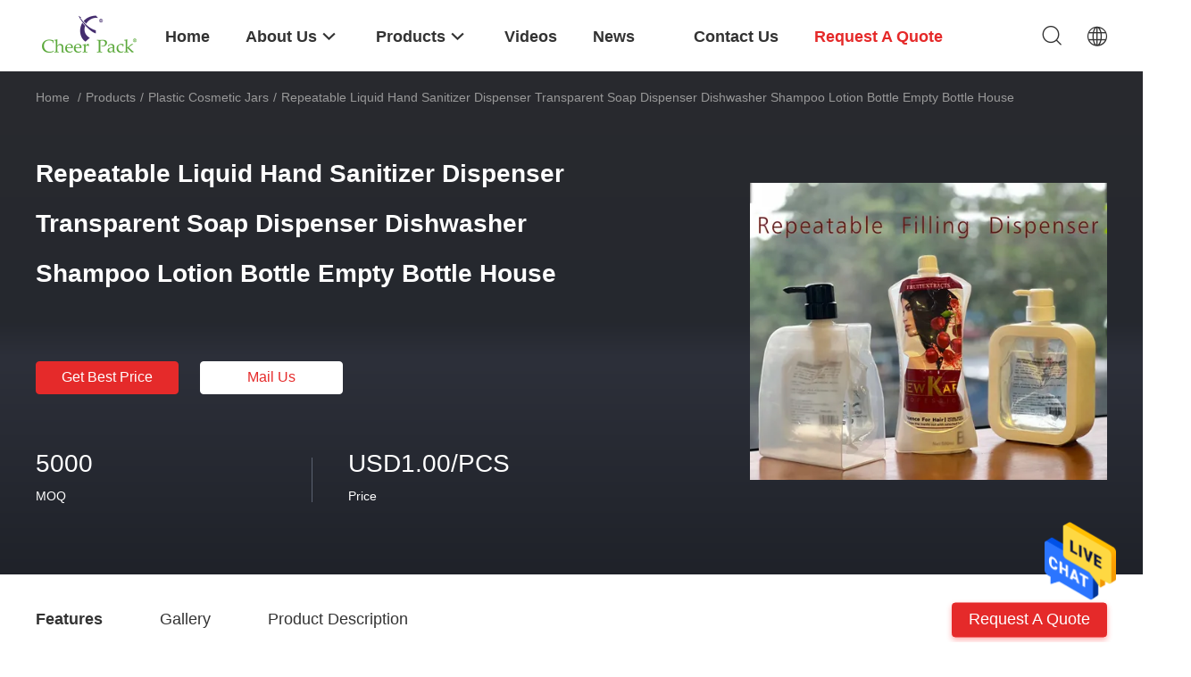

--- FILE ---
content_type: text/html
request_url: https://www.plasticspoutcaps.com/sale-45629746-repeatable-liquid-hand-sanitizer-dispenser-transparent-soap-dispenser-dishwasher-shampoo-lotion-bott.html
body_size: 30666
content:

<!DOCTYPE html>
<html lang="en">
<head>
	<meta charset="utf-8">
	<meta http-equiv="X-UA-Compatible" content="IE=edge">
	<meta name="viewport" content="width=device-width, initial-scale=1.0, maximum-scale=5.1, minimum-scale=1">
    <title>Repeatable Liquid Hand Sanitizer Dispenser Transparent Soap Dispenser Dishwasher Shampoo Lotion Bottle Empty Bottle House</title>
    <meta name="keywords" content="Dishwasher liquid hand sanitizer dispenser, Transparent liquid hand sanitizer dispenser, empty bottle liquid hand sanitizer dispenser, Plastic Cosmetic Jars" />
    <meta name="description" content="High quality Repeatable Liquid Hand Sanitizer Dispenser Transparent Soap Dispenser Dishwasher Shampoo Lotion Bottle Empty Bottle House from China, China's leading product market Dishwasher liquid hand sanitizer dispenser product, with strict quality control Transparent liquid hand sanitizer dispenser factories, producing high quality empty bottle liquid hand sanitizer dispenser Products." />
    <link rel='preload'
					  href=/photo/plasticspoutcaps/sitetpl/style/common.css?ver=1718880133 as='style'><link type='text/css' rel='stylesheet'
					  href=/photo/plasticspoutcaps/sitetpl/style/common.css?ver=1718880133 media='all'><meta property="og:title" content="Repeatable Liquid Hand Sanitizer Dispenser Transparent Soap Dispenser Dishwasher Shampoo Lotion Bottle Empty Bottle House" />
<meta property="og:description" content="High quality Repeatable Liquid Hand Sanitizer Dispenser Transparent Soap Dispenser Dishwasher Shampoo Lotion Bottle Empty Bottle House from China, China's leading product market Dishwasher liquid hand sanitizer dispenser product, with strict quality control Transparent liquid hand sanitizer dispenser factories, producing high quality empty bottle liquid hand sanitizer dispenser Products." />
<meta property="og:type" content="product" />
<meta property="og:availability" content="instock" />
<meta property="og:site_name" content="Guangzhou Cheers Packing CO.,LTD" />
<meta property="og:url" content="https://www.plasticspoutcaps.com/sale-45629746-repeatable-liquid-hand-sanitizer-dispenser-transparent-soap-dispenser-dishwasher-shampoo-lotion-bott.html" />
<meta property="og:image" content="https://www.plasticspoutcaps.com/photo/ps175165059-repeatable_liquid_hand_sanitizer_dispenser_transparent_soap_dispenser_dishwasher_shampoo_lotion_bottle_empty_bottle_house.jpg" />
<link rel="canonical" href="https://www.plasticspoutcaps.com/sale-45629746-repeatable-liquid-hand-sanitizer-dispenser-transparent-soap-dispenser-dishwasher-shampoo-lotion-bott.html" />
<link rel="alternate" href="https://m.plasticspoutcaps.com/sale-45629746-repeatable-liquid-hand-sanitizer-dispenser-transparent-soap-dispenser-dishwasher-shampoo-lotion-bott.html" media="only screen and (max-width: 640px)" />
<style type="text/css">
/*<![CDATA[*/
.consent__cookie {position: fixed;top: 0;left: 0;width: 100%;height: 0%;z-index: 100000;}.consent__cookie_bg {position: fixed;top: 0;left: 0;width: 100%;height: 100%;background: #000;opacity: .6;display: none }.consent__cookie_rel {position: fixed;bottom:0;left: 0;width: 100%;background: #fff;display: -webkit-box;display: -ms-flexbox;display: flex;flex-wrap: wrap;padding: 24px 80px;-webkit-box-sizing: border-box;box-sizing: border-box;-webkit-box-pack: justify;-ms-flex-pack: justify;justify-content: space-between;-webkit-transition: all ease-in-out .3s;transition: all ease-in-out .3s }.consent__close {position: absolute;top: 20px;right: 20px;cursor: pointer }.consent__close svg {fill: #777 }.consent__close:hover svg {fill: #000 }.consent__cookie_box {flex: 1;word-break: break-word;}.consent__warm {color: #777;font-size: 16px;margin-bottom: 12px;line-height: 19px }.consent__title {color: #333;font-size: 20px;font-weight: 600;margin-bottom: 12px;line-height: 23px }.consent__itxt {color: #333;font-size: 14px;margin-bottom: 12px;display: -webkit-box;display: -ms-flexbox;display: flex;-webkit-box-align: center;-ms-flex-align: center;align-items: center }.consent__itxt i {display: -webkit-inline-box;display: -ms-inline-flexbox;display: inline-flex;width: 28px;height: 28px;border-radius: 50%;background: #e0f9e9;margin-right: 8px;-webkit-box-align: center;-ms-flex-align: center;align-items: center;-webkit-box-pack: center;-ms-flex-pack: center;justify-content: center }.consent__itxt svg {fill: #3ca860 }.consent__txt {color: #a6a6a6;font-size: 14px;margin-bottom: 8px;line-height: 17px }.consent__btns {display: -webkit-box;display: -ms-flexbox;display: flex;-webkit-box-orient: vertical;-webkit-box-direction: normal;-ms-flex-direction: column;flex-direction: column;-webkit-box-pack: center;-ms-flex-pack: center;justify-content: center;flex-shrink: 0;}.consent__btn {width: 280px;height: 40px;line-height: 40px;text-align: center;background: #3ca860;color: #fff;border-radius: 4px;margin: 8px 0;-webkit-box-sizing: border-box;box-sizing: border-box;cursor: pointer;font-size:14px}.consent__btn:hover {background: #00823b }.consent__btn.empty {color: #3ca860;border: 1px solid #3ca860;background: #fff }.consent__btn.empty:hover {background: #3ca860;color: #fff }.open .consent__cookie_bg {display: block }.open .consent__cookie_rel {bottom: 0 }@media (max-width: 760px) {.consent__btns {width: 100%;align-items: center;}.consent__cookie_rel {padding: 20px 24px }}.consent__cookie.open {display: block;}.consent__cookie {display: none;}
/*]]>*/
</style>
<script type="text/javascript">
/*<![CDATA[*/
window.isvideotpl = 0;window.detailurl = '';
var isShowGuide=0;showGuideColor=0;var company_type = 0;var webim_domain = '';

var colorUrl = '';
var aisearch = 0;
var selfUrl = '';
window.playerReportUrl='/vod/view_count/report';
var query_string = ["Products","Detail"];
var g_tp = '';
var customtplcolor = 99703;
window.predomainsub = "";
/*]]>*/
</script>
</head>
<body>
<img src="/logo.gif" style="display:none" alt="logo"/>
    <div id="floatAd" style="z-index: 110000;position:absolute;right:30px;bottom:60px;height:79px;display: block;">
                                <a href="/webim/webim_tab.html" rel="nofollow" data-uid="37104" onclick= 'setwebimCookie(37104,45629746,0);' target="_blank">
            <img style="width: 80px;cursor: pointer;" alt='Send Message' src="/images/floatimage_chat.gif"/>
        </a>
                                </div>
<a style="display: none!important;" title="Guangzhou Cheers Packing CO.,LTD" class="float-inquiry" href="/contactnow.html" onclick='setinquiryCookie("{\"showproduct\":1,\"pid\":\"45629746\",\"name\":\"Repeatable Liquid Hand Sanitizer Dispenser Transparent Soap Dispenser Dishwasher Shampoo Lotion Bottle Empty Bottle House\",\"source_url\":\"\\/sale-45629746-repeatable-liquid-hand-sanitizer-dispenser-transparent-soap-dispenser-dishwasher-shampoo-lotion-bott.html\",\"picurl\":\"\\/photo\\/pd175165059-repeatable_liquid_hand_sanitizer_dispenser_transparent_soap_dispenser_dishwasher_shampoo_lotion_bottle_empty_bottle_house.jpg\",\"propertyDetail\":[[\"Mateial\",\"PP\\u3001ABS\\u3001PLA\"],[\"Color\",\"Regular White&amp;Customized\"],[\"Size\",\"380\\u3001400\\u3001500ml\"],[\"Packaging size\",\"57*37*42CM\"]],\"company_name\":null,\"picurl_c\":\"\\/photo\\/pc175165059-repeatable_liquid_hand_sanitizer_dispenser_transparent_soap_dispenser_dishwasher_shampoo_lotion_bottle_empty_bottle_house.jpg\",\"price\":\"USD1.00\\/PCS\",\"username\":\"Mr. Su\",\"viewTime\":\"Last Login : 6 hours 37 minutes ago\",\"subject\":\"What is your best price for Repeatable Liquid Hand Sanitizer Dispenser Transparent Soap Dispenser Dishwasher Shampoo Lotion Bottle Empty Bottle House\",\"countrycode\":\"\"}");'></a>
<script>
var originProductInfo = '';
var originProductInfo = {"showproduct":1,"pid":"45629746","name":"Repeatable Liquid Hand Sanitizer Dispenser Transparent Soap Dispenser Dishwasher Shampoo Lotion Bottle Empty Bottle House","source_url":"\/sale-45629746-repeatable-liquid-hand-sanitizer-dispenser-transparent-soap-dispenser-dishwasher-shampoo-lotion-bott.html","picurl":"\/photo\/pd175165059-repeatable_liquid_hand_sanitizer_dispenser_transparent_soap_dispenser_dishwasher_shampoo_lotion_bottle_empty_bottle_house.jpg","propertyDetail":[["Mateial","PP\u3001ABS\u3001PLA"],["Color","Regular White&amp;Customized"],["Size","380\u3001400\u3001500ml"],["Packaging size","57*37*42CM"]],"company_name":null,"picurl_c":"\/photo\/pc175165059-repeatable_liquid_hand_sanitizer_dispenser_transparent_soap_dispenser_dishwasher_shampoo_lotion_bottle_empty_bottle_house.jpg","price":"USD1.00\/PCS","username":"Mr. Su","viewTime":"Last Login : 5 hours 37 minutes ago","subject":"How much for your Repeatable Liquid Hand Sanitizer Dispenser Transparent Soap Dispenser Dishwasher Shampoo Lotion Bottle Empty Bottle House","countrycode":""};
var save_url = "/contactsave.html";
var update_url = "/updateinquiry.html";
var productInfo = {};
var defaulProductInfo = {};
var myDate = new Date();
var curDate = myDate.getFullYear()+'-'+(parseInt(myDate.getMonth())+1)+'-'+myDate.getDate();
var message = '';
var default_pop = 1;
var leaveMessageDialog = document.getElementsByClassName('leave-message-dialog')[0]; // 获取弹层
var _$$ = function (dom) {
    return document.querySelectorAll(dom);
};
resInfo = originProductInfo;
resInfo['name'] = resInfo['name'] || '';
defaulProductInfo.pid = resInfo['pid'];
defaulProductInfo.productName = resInfo['name'] ?? '';
defaulProductInfo.productInfo = resInfo['propertyDetail'];
defaulProductInfo.productImg = resInfo['picurl_c'];
defaulProductInfo.subject = resInfo['subject'] ?? '';
defaulProductInfo.productImgAlt = resInfo['name'] ?? '';
var inquirypopup_tmp = 1;
var message = 'Dear,'+'\r\n'+"I am interested in"+' '+trim(resInfo['name'])+", could you send me more details such as type, size, MOQ, material, etc."+'\r\n'+"Thanks!"+'\r\n'+"Waiting for your reply.";
var message_1 = 'Dear,'+'\r\n'+"I am interested in"+' '+trim(resInfo['name'])+", could you send me more details such as type, size, MOQ, material, etc."+'\r\n'+"Thanks!"+'\r\n'+"Waiting for your reply.";
var message_2 = 'Hello,'+'\r\n'+"I am looking for"+' '+trim(resInfo['name'])+", please send me the price, specification and picture."+'\r\n'+"Your swift response will be highly appreciated."+'\r\n'+"Feel free to contact me for more information."+'\r\n'+"Thanks a lot.";
var message_3 = 'Hello,'+'\r\n'+trim(resInfo['name'])+' '+"meets my expectations."+'\r\n'+"Please give me the best price and some other product information."+'\r\n'+"Feel free to contact me via my mail."+'\r\n'+"Thanks a lot.";

var message_4 = 'Dear,'+'\r\n'+"What is the FOB price on your"+' '+trim(resInfo['name'])+'?'+'\r\n'+"Which is the nearest port name?"+'\r\n'+"Please reply me as soon as possible, it would be better to share further information."+'\r\n'+"Regards!";
var message_5 = 'Hi there,'+'\r\n'+"I am very interested in your"+' '+trim(resInfo['name'])+'.'+'\r\n'+"Please send me your product details."+'\r\n'+"Looking forward to your quick reply."+'\r\n'+"Feel free to contact me by mail."+'\r\n'+"Regards!";

var message_6 = 'Dear,'+'\r\n'+"Please provide us with information about your"+' '+trim(resInfo['name'])+", such as type, size, material, and of course the best price."+'\r\n'+"Looking forward to your quick reply."+'\r\n'+"Thank you!";
var message_7 = 'Dear,'+'\r\n'+"Can you supply"+' '+trim(resInfo['name'])+" for us?"+'\r\n'+"First we want a price list and some product details."+'\r\n'+"I hope to get reply asap and look forward to cooperation."+'\r\n'+"Thank you very much.";
var message_8 = 'hi,'+'\r\n'+"I am looking for"+' '+trim(resInfo['name'])+", please give me some more detailed product information."+'\r\n'+"I look forward to your reply."+'\r\n'+"Thank you!";
var message_9 = 'Hello,'+'\r\n'+"Your"+' '+trim(resInfo['name'])+" meets my requirements very well."+'\r\n'+"Please send me the price, specification, and similar model will be OK."+'\r\n'+"Feel free to chat with me."+'\r\n'+"Thanks!";
var message_10 = 'Dear,'+'\r\n'+"I want to know more about the details and quotation of"+' '+trim(resInfo['name'])+'.'+'\r\n'+"Feel free to contact me."+'\r\n'+"Regards!";

var r = getRandom(1,10);

defaulProductInfo.message = eval("message_"+r);
    defaulProductInfo.message = eval("message_"+r);
        var mytAjax = {

    post: function(url, data, fn) {
        var xhr = new XMLHttpRequest();
        xhr.open("POST", url, true);
        xhr.setRequestHeader("Content-Type", "application/x-www-form-urlencoded;charset=UTF-8");
        xhr.setRequestHeader("X-Requested-With", "XMLHttpRequest");
        xhr.setRequestHeader('Content-Type','text/plain;charset=UTF-8');
        xhr.onreadystatechange = function() {
            if(xhr.readyState == 4 && (xhr.status == 200 || xhr.status == 304)) {
                fn.call(this, xhr.responseText);
            }
        };
        xhr.send(data);
    },

    postform: function(url, data, fn) {
        var xhr = new XMLHttpRequest();
        xhr.open("POST", url, true);
        xhr.setRequestHeader("X-Requested-With", "XMLHttpRequest");
        xhr.onreadystatechange = function() {
            if(xhr.readyState == 4 && (xhr.status == 200 || xhr.status == 304)) {
                fn.call(this, xhr.responseText);
            }
        };
        xhr.send(data);
    }
};
/*window.onload = function(){
    leaveMessageDialog = document.getElementsByClassName('leave-message-dialog')[0];
    if (window.localStorage.recordDialogStatus=='undefined' || (window.localStorage.recordDialogStatus!='undefined' && window.localStorage.recordDialogStatus != curDate)) {
        setTimeout(function(){
            if(parseInt(inquirypopup_tmp%10) == 1){
                creatDialog(defaulProductInfo, 1);
            }
        }, 6000);
    }
};*/
function trim(str)
{
    str = str.replace(/(^\s*)/g,"");
    return str.replace(/(\s*$)/g,"");
};
function getRandom(m,n){
    var num = Math.floor(Math.random()*(m - n) + n);
    return num;
};
function strBtn(param) {

    var starattextarea = document.getElementById("textareamessage").value.length;
    var email = document.getElementById("startEmail").value;

    var default_tip = document.querySelectorAll(".watermark_container").length;
    if (20 < starattextarea && starattextarea < 3000) {
        if(default_tip>0){
            document.getElementById("textareamessage1").parentNode.parentNode.nextElementSibling.style.display = "none";
        }else{
            document.getElementById("textareamessage1").parentNode.nextElementSibling.style.display = "none";
        }

    } else {
        if(default_tip>0){
            document.getElementById("textareamessage1").parentNode.parentNode.nextElementSibling.style.display = "block";
        }else{
            document.getElementById("textareamessage1").parentNode.nextElementSibling.style.display = "block";
        }

        return;
    }

    // var re = /^([a-zA-Z0-9_-])+@([a-zA-Z0-9_-])+\.([a-zA-Z0-9_-])+/i;/*邮箱不区分大小写*/
    var re = /^[a-zA-Z0-9][\w-]*(\.?[\w-]+)*@[a-zA-Z0-9-]+(\.[a-zA-Z0-9]+)+$/i;
    if (!re.test(email)) {
        document.getElementById("startEmail").nextElementSibling.style.display = "block";
        return;
    } else {
        document.getElementById("startEmail").nextElementSibling.style.display = "none";
    }

    var subject = document.getElementById("pop_subject").value;
    var pid = document.getElementById("pop_pid").value;
    var message = document.getElementById("textareamessage").value;
    var sender_email = document.getElementById("startEmail").value;
    var tel = '';
    if (document.getElementById("tel0") != undefined && document.getElementById("tel0") != '')
        tel = document.getElementById("tel0").value;
    var form_serialize = '&tel='+tel;

    form_serialize = form_serialize.replace(/\+/g, "%2B");
    mytAjax.post(save_url,"pid="+pid+"&subject="+subject+"&email="+sender_email+"&message="+(message)+form_serialize,function(res){
        var mes = JSON.parse(res);
        if(mes.status == 200){
            var iid = mes.iid;
            document.getElementById("pop_iid").value = iid;
            document.getElementById("pop_uuid").value = mes.uuid;

            if(typeof gtag_report_conversion === "function"){
                gtag_report_conversion();//执行统计js代码
            }
            if(typeof fbq === "function"){
                fbq('track','Purchase');//执行统计js代码
            }
        }
    });
    for (var index = 0; index < document.querySelectorAll(".dialog-content-pql").length; index++) {
        document.querySelectorAll(".dialog-content-pql")[index].style.display = "none";
    };
    $('#idphonepql').val(tel);
    document.getElementById("dialog-content-pql-id").style.display = "block";
    ;
};
function twoBtnOk(param) {

    var selectgender = document.getElementById("Mr").innerHTML;
    var iid = document.getElementById("pop_iid").value;
    var sendername = document.getElementById("idnamepql").value;
    var senderphone = document.getElementById("idphonepql").value;
    var sendercname = document.getElementById("idcompanypql").value;
    var uuid = document.getElementById("pop_uuid").value;
    var gender = 2;
    if(selectgender == 'Mr.') gender = 0;
    if(selectgender == 'Mrs.') gender = 1;
    var pid = document.getElementById("pop_pid").value;
    var form_serialize = '';

        form_serialize = form_serialize.replace(/\+/g, "%2B");

    mytAjax.post(update_url,"iid="+iid+"&gender="+gender+"&uuid="+uuid+"&name="+(sendername)+"&tel="+(senderphone)+"&company="+(sendercname)+form_serialize,function(res){});

    for (var index = 0; index < document.querySelectorAll(".dialog-content-pql").length; index++) {
        document.querySelectorAll(".dialog-content-pql")[index].style.display = "none";
    };
    document.getElementById("dialog-content-pql-ok").style.display = "block";

};
function toCheckMust(name) {
    $('#'+name+'error').hide();
}
function handClidk(param) {
    var starattextarea = document.getElementById("textareamessage1").value.length;
    var email = document.getElementById("startEmail1").value;
    var default_tip = document.querySelectorAll(".watermark_container").length;
    if (20 < starattextarea && starattextarea < 3000) {
        if(default_tip>0){
            document.getElementById("textareamessage1").parentNode.parentNode.nextElementSibling.style.display = "none";
        }else{
            document.getElementById("textareamessage1").parentNode.nextElementSibling.style.display = "none";
        }

    } else {
        if(default_tip>0){
            document.getElementById("textareamessage1").parentNode.parentNode.nextElementSibling.style.display = "block";
        }else{
            document.getElementById("textareamessage1").parentNode.nextElementSibling.style.display = "block";
        }

        return;
    }

    // var re = /^([a-zA-Z0-9_-])+@([a-zA-Z0-9_-])+\.([a-zA-Z0-9_-])+/i;
    var re = /^[a-zA-Z0-9][\w-]*(\.?[\w-]+)*@[a-zA-Z0-9-]+(\.[a-zA-Z0-9]+)+$/i;
    if (!re.test(email)) {
        document.getElementById("startEmail1").nextElementSibling.style.display = "block";
        return;
    } else {
        document.getElementById("startEmail1").nextElementSibling.style.display = "none";
    }

    var subject = document.getElementById("pop_subject").value;
    var pid = document.getElementById("pop_pid").value;
    var message = document.getElementById("textareamessage1").value;
    var sender_email = document.getElementById("startEmail1").value;
    var form_serialize = tel = '';
    if (document.getElementById("tel1") != undefined && document.getElementById("tel1") != '')
        tel = document.getElementById("tel1").value;
        mytAjax.post(save_url,"email="+sender_email+"&tel="+tel+"&pid="+pid+"&message="+message+"&subject="+subject+form_serialize,function(res){

        var mes = JSON.parse(res);
        if(mes.status == 200){
            var iid = mes.iid;
            document.getElementById("pop_iid").value = iid;
            document.getElementById("pop_uuid").value = mes.uuid;
            if(typeof gtag_report_conversion === "function"){
                gtag_report_conversion();//执行统计js代码
            }
        }

    });
    for (var index = 0; index < document.querySelectorAll(".dialog-content-pql").length; index++) {
        document.querySelectorAll(".dialog-content-pql")[index].style.display = "none";
    };
    $('#idphonepql').val(tel);
    document.getElementById("dialog-content-pql-id").style.display = "block";

};
window.addEventListener('load', function () {
    $('.checkbox-wrap label').each(function(){
        if($(this).find('input').prop('checked')){
            $(this).addClass('on')
        }else {
            $(this).removeClass('on')
        }
    })
    $(document).on('click', '.checkbox-wrap label' , function(ev){
        if (ev.target.tagName.toUpperCase() != 'INPUT') {
            $(this).toggleClass('on')
        }
    })
})

function hand_video(pdata) {
    data = JSON.parse(pdata);
    productInfo.productName = data.productName;
    productInfo.productInfo = data.productInfo;
    productInfo.productImg = data.productImg;
    productInfo.subject = data.subject;

    var message = 'Dear,'+'\r\n'+"I am interested in"+' '+trim(data.productName)+", could you send me more details such as type, size, quantity, material, etc."+'\r\n'+"Thanks!"+'\r\n'+"Waiting for your reply.";

    var message = 'Dear,'+'\r\n'+"I am interested in"+' '+trim(data.productName)+", could you send me more details such as type, size, MOQ, material, etc."+'\r\n'+"Thanks!"+'\r\n'+"Waiting for your reply.";
    var message_1 = 'Dear,'+'\r\n'+"I am interested in"+' '+trim(data.productName)+", could you send me more details such as type, size, MOQ, material, etc."+'\r\n'+"Thanks!"+'\r\n'+"Waiting for your reply.";
    var message_2 = 'Hello,'+'\r\n'+"I am looking for"+' '+trim(data.productName)+", please send me the price, specification and picture."+'\r\n'+"Your swift response will be highly appreciated."+'\r\n'+"Feel free to contact me for more information."+'\r\n'+"Thanks a lot.";
    var message_3 = 'Hello,'+'\r\n'+trim(data.productName)+' '+"meets my expectations."+'\r\n'+"Please give me the best price and some other product information."+'\r\n'+"Feel free to contact me via my mail."+'\r\n'+"Thanks a lot.";

    var message_4 = 'Dear,'+'\r\n'+"What is the FOB price on your"+' '+trim(data.productName)+'?'+'\r\n'+"Which is the nearest port name?"+'\r\n'+"Please reply me as soon as possible, it would be better to share further information."+'\r\n'+"Regards!";
    var message_5 = 'Hi there,'+'\r\n'+"I am very interested in your"+' '+trim(data.productName)+'.'+'\r\n'+"Please send me your product details."+'\r\n'+"Looking forward to your quick reply."+'\r\n'+"Feel free to contact me by mail."+'\r\n'+"Regards!";

    var message_6 = 'Dear,'+'\r\n'+"Please provide us with information about your"+' '+trim(data.productName)+", such as type, size, material, and of course the best price."+'\r\n'+"Looking forward to your quick reply."+'\r\n'+"Thank you!";
    var message_7 = 'Dear,'+'\r\n'+"Can you supply"+' '+trim(data.productName)+" for us?"+'\r\n'+"First we want a price list and some product details."+'\r\n'+"I hope to get reply asap and look forward to cooperation."+'\r\n'+"Thank you very much.";
    var message_8 = 'hi,'+'\r\n'+"I am looking for"+' '+trim(data.productName)+", please give me some more detailed product information."+'\r\n'+"I look forward to your reply."+'\r\n'+"Thank you!";
    var message_9 = 'Hello,'+'\r\n'+"Your"+' '+trim(data.productName)+" meets my requirements very well."+'\r\n'+"Please send me the price, specification, and similar model will be OK."+'\r\n'+"Feel free to chat with me."+'\r\n'+"Thanks!";
    var message_10 = 'Dear,'+'\r\n'+"I want to know more about the details and quotation of"+' '+trim(data.productName)+'.'+'\r\n'+"Feel free to contact me."+'\r\n'+"Regards!";

    var r = getRandom(1,10);

    productInfo.message = eval("message_"+r);
            if(parseInt(inquirypopup_tmp/10) == 1){
        productInfo.message = "";
    }
    productInfo.pid = data.pid;
    creatDialog(productInfo, 2);
};

function handDialog(pdata) {
    data = JSON.parse(pdata);
    productInfo.productName = data.productName;
    productInfo.productInfo = data.productInfo;
    productInfo.productImg = data.productImg;
    productInfo.subject = data.subject;

    var message = 'Dear,'+'\r\n'+"I am interested in"+' '+trim(data.productName)+", could you send me more details such as type, size, quantity, material, etc."+'\r\n'+"Thanks!"+'\r\n'+"Waiting for your reply.";

    var message = 'Dear,'+'\r\n'+"I am interested in"+' '+trim(data.productName)+", could you send me more details such as type, size, MOQ, material, etc."+'\r\n'+"Thanks!"+'\r\n'+"Waiting for your reply.";
    var message_1 = 'Dear,'+'\r\n'+"I am interested in"+' '+trim(data.productName)+", could you send me more details such as type, size, MOQ, material, etc."+'\r\n'+"Thanks!"+'\r\n'+"Waiting for your reply.";
    var message_2 = 'Hello,'+'\r\n'+"I am looking for"+' '+trim(data.productName)+", please send me the price, specification and picture."+'\r\n'+"Your swift response will be highly appreciated."+'\r\n'+"Feel free to contact me for more information."+'\r\n'+"Thanks a lot.";
    var message_3 = 'Hello,'+'\r\n'+trim(data.productName)+' '+"meets my expectations."+'\r\n'+"Please give me the best price and some other product information."+'\r\n'+"Feel free to contact me via my mail."+'\r\n'+"Thanks a lot.";

    var message_4 = 'Dear,'+'\r\n'+"What is the FOB price on your"+' '+trim(data.productName)+'?'+'\r\n'+"Which is the nearest port name?"+'\r\n'+"Please reply me as soon as possible, it would be better to share further information."+'\r\n'+"Regards!";
    var message_5 = 'Hi there,'+'\r\n'+"I am very interested in your"+' '+trim(data.productName)+'.'+'\r\n'+"Please send me your product details."+'\r\n'+"Looking forward to your quick reply."+'\r\n'+"Feel free to contact me by mail."+'\r\n'+"Regards!";

    var message_6 = 'Dear,'+'\r\n'+"Please provide us with information about your"+' '+trim(data.productName)+", such as type, size, material, and of course the best price."+'\r\n'+"Looking forward to your quick reply."+'\r\n'+"Thank you!";
    var message_7 = 'Dear,'+'\r\n'+"Can you supply"+' '+trim(data.productName)+" for us?"+'\r\n'+"First we want a price list and some product details."+'\r\n'+"I hope to get reply asap and look forward to cooperation."+'\r\n'+"Thank you very much.";
    var message_8 = 'hi,'+'\r\n'+"I am looking for"+' '+trim(data.productName)+", please give me some more detailed product information."+'\r\n'+"I look forward to your reply."+'\r\n'+"Thank you!";
    var message_9 = 'Hello,'+'\r\n'+"Your"+' '+trim(data.productName)+" meets my requirements very well."+'\r\n'+"Please send me the price, specification, and similar model will be OK."+'\r\n'+"Feel free to chat with me."+'\r\n'+"Thanks!";
    var message_10 = 'Dear,'+'\r\n'+"I want to know more about the details and quotation of"+' '+trim(data.productName)+'.'+'\r\n'+"Feel free to contact me."+'\r\n'+"Regards!";

    var r = getRandom(1,10);
    productInfo.message = eval("message_"+r);
            if(parseInt(inquirypopup_tmp/10) == 1){
        productInfo.message = "";
    }
    productInfo.pid = data.pid;
    creatDialog(productInfo, 2);
};

function closepql(param) {

    leaveMessageDialog.style.display = 'none';
};

function closepql2(param) {

    for (var index = 0; index < document.querySelectorAll(".dialog-content-pql").length; index++) {
        document.querySelectorAll(".dialog-content-pql")[index].style.display = "none";
    };
    document.getElementById("dialog-content-pql-ok").style.display = "block";
};

function decodeHtmlEntities(str) {
    var tempElement = document.createElement('div');
    tempElement.innerHTML = str;
    return tempElement.textContent || tempElement.innerText || '';
}

function initProduct(productInfo,type){

    productInfo.productName = decodeHtmlEntities(productInfo.productName);
    productInfo.message = decodeHtmlEntities(productInfo.message);

    leaveMessageDialog = document.getElementsByClassName('leave-message-dialog')[0];
    leaveMessageDialog.style.display = "block";
    if(type == 3){
        var popinquiryemail = document.getElementById("popinquiryemail").value;
        _$$("#startEmail1")[0].value = popinquiryemail;
    }else{
        _$$("#startEmail1")[0].value = "";
    }
    _$$("#startEmail")[0].value = "";
    _$$("#idnamepql")[0].value = "";
    _$$("#idphonepql")[0].value = "";
    _$$("#idcompanypql")[0].value = "";

    _$$("#pop_pid")[0].value = productInfo.pid;
    _$$("#pop_subject")[0].value = productInfo.subject;
    
    if(parseInt(inquirypopup_tmp/10) == 1){
        productInfo.message = "";
    }

    _$$("#textareamessage1")[0].value = productInfo.message;
    _$$("#textareamessage")[0].value = productInfo.message;

    _$$("#dialog-content-pql-id .titlep")[0].innerHTML = productInfo.productName;
    _$$("#dialog-content-pql-id img")[0].setAttribute("src", productInfo.productImg);
    _$$("#dialog-content-pql-id img")[0].setAttribute("alt", productInfo.productImgAlt);

    _$$("#dialog-content-pql-id-hand img")[0].setAttribute("src", productInfo.productImg);
    _$$("#dialog-content-pql-id-hand img")[0].setAttribute("alt", productInfo.productImgAlt);
    _$$("#dialog-content-pql-id-hand .titlep")[0].innerHTML = productInfo.productName;

    if (productInfo.productInfo.length > 0) {
        var ul2, ul;
        ul = document.createElement("ul");
        for (var index = 0; index < productInfo.productInfo.length; index++) {
            var el = productInfo.productInfo[index];
            var li = document.createElement("li");
            var span1 = document.createElement("span");
            span1.innerHTML = el[0] + ":";
            var span2 = document.createElement("span");
            span2.innerHTML = el[1];
            li.appendChild(span1);
            li.appendChild(span2);
            ul.appendChild(li);

        }
        ul2 = ul.cloneNode(true);
        if (type === 1) {
            _$$("#dialog-content-pql-id .left")[0].replaceChild(ul, _$$("#dialog-content-pql-id .left ul")[0]);
        } else {
            _$$("#dialog-content-pql-id-hand .left")[0].replaceChild(ul2, _$$("#dialog-content-pql-id-hand .left ul")[0]);
            _$$("#dialog-content-pql-id .left")[0].replaceChild(ul, _$$("#dialog-content-pql-id .left ul")[0]);
        }
    };
    for (var index = 0; index < _$$("#dialog-content-pql-id .right ul li").length; index++) {
        _$$("#dialog-content-pql-id .right ul li")[index].addEventListener("click", function (params) {
            _$$("#dialog-content-pql-id .right #Mr")[0].innerHTML = this.innerHTML
        }, false)

    };

};
function closeInquiryCreateDialog() {
    document.getElementById("xuanpan_dialog_box_pql").style.display = "none";
};
function showInquiryCreateDialog() {
    document.getElementById("xuanpan_dialog_box_pql").style.display = "block";
};
function submitPopInquiry(){
    var message = document.getElementById("inquiry_message").value;
    var email = document.getElementById("inquiry_email").value;
    var subject = defaulProductInfo.subject;
    var pid = defaulProductInfo.pid;
    if (email === undefined) {
        showInquiryCreateDialog();
        document.getElementById("inquiry_email").style.border = "1px solid red";
        return false;
    };
    if (message === undefined) {
        showInquiryCreateDialog();
        document.getElementById("inquiry_message").style.border = "1px solid red";
        return false;
    };
    if (email.search(/^\w+((-\w+)|(\.\w+))*\@[A-Za-z0-9]+((\.|-)[A-Za-z0-9]+)*\.[A-Za-z0-9]+$/) == -1) {
        document.getElementById("inquiry_email").style.border= "1px solid red";
        showInquiryCreateDialog();
        return false;
    } else {
        document.getElementById("inquiry_email").style.border= "";
    };
    if (message.length < 20 || message.length >3000) {
        showInquiryCreateDialog();
        document.getElementById("inquiry_message").style.border = "1px solid red";
        return false;
    } else {
        document.getElementById("inquiry_message").style.border = "";
    };
    var tel = '';
    if (document.getElementById("tel") != undefined && document.getElementById("tel") != '')
        tel = document.getElementById("tel").value;

    mytAjax.post(save_url,"pid="+pid+"&subject="+subject+"&email="+email+"&message="+(message)+'&tel='+tel,function(res){
        var mes = JSON.parse(res);
        if(mes.status == 200){
            var iid = mes.iid;
            document.getElementById("pop_iid").value = iid;
            document.getElementById("pop_uuid").value = mes.uuid;

        }
    });
    initProduct(defaulProductInfo);
    for (var index = 0; index < document.querySelectorAll(".dialog-content-pql").length; index++) {
        document.querySelectorAll(".dialog-content-pql")[index].style.display = "none";
    };
    $('#idphonepql').val(tel);
    document.getElementById("dialog-content-pql-id").style.display = "block";

};

//带附件上传
function submitPopInquiryfile(email_id,message_id,check_sort,name_id,phone_id,company_id,attachments){

    if(typeof(check_sort) == 'undefined'){
        check_sort = 0;
    }
    var message = document.getElementById(message_id).value;
    var email = document.getElementById(email_id).value;
    var attachments = document.getElementById(attachments).value;
    if(typeof(name_id) !== 'undefined' && name_id != ""){
        var name  = document.getElementById(name_id).value;
    }
    if(typeof(phone_id) !== 'undefined' && phone_id != ""){
        var phone = document.getElementById(phone_id).value;
    }
    if(typeof(company_id) !== 'undefined' && company_id != ""){
        var company = document.getElementById(company_id).value;
    }
    var subject = defaulProductInfo.subject;
    var pid = defaulProductInfo.pid;

    if(check_sort == 0){
        if (email === undefined) {
            showInquiryCreateDialog();
            document.getElementById(email_id).style.border = "1px solid red";
            return false;
        };
        if (message === undefined) {
            showInquiryCreateDialog();
            document.getElementById(message_id).style.border = "1px solid red";
            return false;
        };

        if (email.search(/^\w+((-\w+)|(\.\w+))*\@[A-Za-z0-9]+((\.|-)[A-Za-z0-9]+)*\.[A-Za-z0-9]+$/) == -1) {
            document.getElementById(email_id).style.border= "1px solid red";
            showInquiryCreateDialog();
            return false;
        } else {
            document.getElementById(email_id).style.border= "";
        };
        if (message.length < 20 || message.length >3000) {
            showInquiryCreateDialog();
            document.getElementById(message_id).style.border = "1px solid red";
            return false;
        } else {
            document.getElementById(message_id).style.border = "";
        };
    }else{

        if (message === undefined) {
            showInquiryCreateDialog();
            document.getElementById(message_id).style.border = "1px solid red";
            return false;
        };

        if (email === undefined) {
            showInquiryCreateDialog();
            document.getElementById(email_id).style.border = "1px solid red";
            return false;
        };

        if (message.length < 20 || message.length >3000) {
            showInquiryCreateDialog();
            document.getElementById(message_id).style.border = "1px solid red";
            return false;
        } else {
            document.getElementById(message_id).style.border = "";
        };

        if (email.search(/^\w+((-\w+)|(\.\w+))*\@[A-Za-z0-9]+((\.|-)[A-Za-z0-9]+)*\.[A-Za-z0-9]+$/) == -1) {
            document.getElementById(email_id).style.border= "1px solid red";
            showInquiryCreateDialog();
            return false;
        } else {
            document.getElementById(email_id).style.border= "";
        };

    };

    mytAjax.post(save_url,"pid="+pid+"&subject="+subject+"&email="+email+"&message="+message+"&company="+company+"&attachments="+attachments,function(res){
        var mes = JSON.parse(res);
        if(mes.status == 200){
            var iid = mes.iid;
            document.getElementById("pop_iid").value = iid;
            document.getElementById("pop_uuid").value = mes.uuid;

            if(typeof gtag_report_conversion === "function"){
                gtag_report_conversion();//执行统计js代码
            }
            if(typeof fbq === "function"){
                fbq('track','Purchase');//执行统计js代码
            }
        }
    });
    initProduct(defaulProductInfo);

    if(name !== undefined && name != ""){
        _$$("#idnamepql")[0].value = name;
    }

    if(phone !== undefined && phone != ""){
        _$$("#idphonepql")[0].value = phone;
    }

    if(company !== undefined && company != ""){
        _$$("#idcompanypql")[0].value = company;
    }

    for (var index = 0; index < document.querySelectorAll(".dialog-content-pql").length; index++) {
        document.querySelectorAll(".dialog-content-pql")[index].style.display = "none";
    };
    document.getElementById("dialog-content-pql-id").style.display = "block";

};
function submitPopInquiryByParam(email_id,message_id,check_sort,name_id,phone_id,company_id){

    if(typeof(check_sort) == 'undefined'){
        check_sort = 0;
    }

    var senderphone = '';
    var message = document.getElementById(message_id).value;
    var email = document.getElementById(email_id).value;
    if(typeof(name_id) !== 'undefined' && name_id != ""){
        var name  = document.getElementById(name_id).value;
    }
    if(typeof(phone_id) !== 'undefined' && phone_id != ""){
        var phone = document.getElementById(phone_id).value;
        senderphone = phone;
    }
    if(typeof(company_id) !== 'undefined' && company_id != ""){
        var company = document.getElementById(company_id).value;
    }
    var subject = defaulProductInfo.subject;
    var pid = defaulProductInfo.pid;

    if(check_sort == 0){
        if (email === undefined) {
            showInquiryCreateDialog();
            document.getElementById(email_id).style.border = "1px solid red";
            return false;
        };
        if (message === undefined) {
            showInquiryCreateDialog();
            document.getElementById(message_id).style.border = "1px solid red";
            return false;
        };

        if (email.search(/^\w+((-\w+)|(\.\w+))*\@[A-Za-z0-9]+((\.|-)[A-Za-z0-9]+)*\.[A-Za-z0-9]+$/) == -1) {
            document.getElementById(email_id).style.border= "1px solid red";
            showInquiryCreateDialog();
            return false;
        } else {
            document.getElementById(email_id).style.border= "";
        };
        if (message.length < 20 || message.length >3000) {
            showInquiryCreateDialog();
            document.getElementById(message_id).style.border = "1px solid red";
            return false;
        } else {
            document.getElementById(message_id).style.border = "";
        };
    }else{

        if (message === undefined) {
            showInquiryCreateDialog();
            document.getElementById(message_id).style.border = "1px solid red";
            return false;
        };

        if (email === undefined) {
            showInquiryCreateDialog();
            document.getElementById(email_id).style.border = "1px solid red";
            return false;
        };

        if (message.length < 20 || message.length >3000) {
            showInquiryCreateDialog();
            document.getElementById(message_id).style.border = "1px solid red";
            return false;
        } else {
            document.getElementById(message_id).style.border = "";
        };

        if (email.search(/^\w+((-\w+)|(\.\w+))*\@[A-Za-z0-9]+((\.|-)[A-Za-z0-9]+)*\.[A-Za-z0-9]+$/) == -1) {
            document.getElementById(email_id).style.border= "1px solid red";
            showInquiryCreateDialog();
            return false;
        } else {
            document.getElementById(email_id).style.border= "";
        };

    };

    var productsku = "";
    if($("#product_sku").length > 0){
        productsku = $("#product_sku").html();
    }

    mytAjax.post(save_url,"tel="+senderphone+"&pid="+pid+"&subject="+subject+"&email="+email+"&message="+message+"&messagesku="+encodeURI(productsku),function(res){
        var mes = JSON.parse(res);
        if(mes.status == 200){
            var iid = mes.iid;
            document.getElementById("pop_iid").value = iid;
            document.getElementById("pop_uuid").value = mes.uuid;

            if(typeof gtag_report_conversion === "function"){
                gtag_report_conversion();//执行统计js代码
            }
            if(typeof fbq === "function"){
                fbq('track','Purchase');//执行统计js代码
            }
        }
    });
    initProduct(defaulProductInfo);

    if(name !== undefined && name != ""){
        _$$("#idnamepql")[0].value = name;
    }

    if(phone !== undefined && phone != ""){
        _$$("#idphonepql")[0].value = phone;
    }

    if(company !== undefined && company != ""){
        _$$("#idcompanypql")[0].value = company;
    }

    for (var index = 0; index < document.querySelectorAll(".dialog-content-pql").length; index++) {
        document.querySelectorAll(".dialog-content-pql")[index].style.display = "none";

    };
    document.getElementById("dialog-content-pql-id").style.display = "block";

};

function creat_videoDialog(productInfo, type) {

    if(type == 1){
        if(default_pop != 1){
            return false;
        }
        window.localStorage.recordDialogStatus = curDate;
    }else{
        default_pop = 0;
    }
    initProduct(productInfo, type);
    if (type === 1) {
        // 自动弹出
        for (var index = 0; index < document.querySelectorAll(".dialog-content-pql").length; index++) {

            document.querySelectorAll(".dialog-content-pql")[index].style.display = "none";
        };
        document.getElementById("dialog-content-pql").style.display = "block";
    } else {
        // 手动弹出
        for (var index = 0; index < document.querySelectorAll(".dialog-content-pql").length; index++) {
            document.querySelectorAll(".dialog-content-pql")[index].style.display = "none";
        };
        document.getElementById("dialog-content-pql-id-hand").style.display = "block";
    }
}

function creatDialog(productInfo, type) {

    if(type == 1){
        if(default_pop != 1){
            return false;
        }
        window.localStorage.recordDialogStatus = curDate;
    }else{
        default_pop = 0;
    }
    initProduct(productInfo, type);
    if (type === 1) {
        // 自动弹出
        for (var index = 0; index < document.querySelectorAll(".dialog-content-pql").length; index++) {

            document.querySelectorAll(".dialog-content-pql")[index].style.display = "none";
        };
        document.getElementById("dialog-content-pql").style.display = "block";
    } else {
        // 手动弹出
        for (var index = 0; index < document.querySelectorAll(".dialog-content-pql").length; index++) {
            document.querySelectorAll(".dialog-content-pql")[index].style.display = "none";
        };
        document.getElementById("dialog-content-pql-id-hand").style.display = "block";
    }
}

//带邮箱信息打开询盘框 emailtype=1表示带入邮箱
function openDialog(emailtype){
    var type = 2;//不带入邮箱，手动弹出
    if(emailtype == 1){
        var popinquiryemail = document.getElementById("popinquiryemail").value;
        // var re = /^([a-zA-Z0-9_-])+@([a-zA-Z0-9_-])+\.([a-zA-Z0-9_-])+/i;
        var re = /^[a-zA-Z0-9][\w-]*(\.?[\w-]+)*@[a-zA-Z0-9-]+(\.[a-zA-Z0-9]+)+$/i;
        if (!re.test(popinquiryemail)) {
            //前端提示样式;
            showInquiryCreateDialog();
            document.getElementById("popinquiryemail").style.border = "1px solid red";
            return false;
        } else {
            //前端提示样式;
        }
        var type = 3;
    }
    creatDialog(defaulProductInfo,type);
}

//上传附件
function inquiryUploadFile(){
    var fileObj = document.querySelector("#fileId").files[0];
    //构建表单数据
    var formData = new FormData();
    var filesize = fileObj.size;
    if(filesize > 10485760 || filesize == 0) {
        document.getElementById("filetips").style.display = "block";
        return false;
    }else {
        document.getElementById("filetips").style.display = "none";
    }
    formData.append('popinquiryfile', fileObj);
    document.getElementById("quotefileform").reset();
    var save_url = "/inquiryuploadfile.html";
    mytAjax.postform(save_url,formData,function(res){
        var mes = JSON.parse(res);
        if(mes.status == 200){
            document.getElementById("uploader-file-info").innerHTML = document.getElementById("uploader-file-info").innerHTML + "<span class=op>"+mes.attfile.name+"<a class=delatt id=att"+mes.attfile.id+" onclick=delatt("+mes.attfile.id+");>Delete</a></span>";
            var nowattachs = document.getElementById("attachments").value;
            if( nowattachs !== ""){
                var attachs = JSON.parse(nowattachs);
                attachs[mes.attfile.id] = mes.attfile;
            }else{
                var attachs = {};
                attachs[mes.attfile.id] = mes.attfile;
            }
            document.getElementById("attachments").value = JSON.stringify(attachs);
        }
    });
}
//附件删除
function delatt(attid)
{
    var nowattachs = document.getElementById("attachments").value;
    if( nowattachs !== ""){
        var attachs = JSON.parse(nowattachs);
        if(attachs[attid] == ""){
            return false;
        }
        var formData = new FormData();
        var delfile = attachs[attid]['filename'];
        var save_url = "/inquirydelfile.html";
        if(delfile != "") {
            formData.append('delfile', delfile);
            mytAjax.postform(save_url, formData, function (res) {
                if(res !== "") {
                    var mes = JSON.parse(res);
                    if (mes.status == 200) {
                        delete attachs[attid];
                        document.getElementById("attachments").value = JSON.stringify(attachs);
                        var s = document.getElementById("att"+attid);
                        s.parentNode.remove();
                    }
                }
            });
        }
    }else{
        return false;
    }
}

</script>
<div class="leave-message-dialog" style="display: none">
<style>
    .leave-message-dialog .close:before, .leave-message-dialog .close:after{
        content:initial;
    }
</style>
<div class="dialog-content-pql" id="dialog-content-pql" style="display: none">
    <span class="close" onclick="closepql()"><img src="/images/close.png" alt="close"></span>
    <div class="title">
        <p class="firstp-pql">Leave a Message</p>
        <p class="lastp-pql">We will call you back soon!</p>
    </div>
    <div class="form">
        <div class="textarea">
            <textarea style='font-family: robot;'  name="" id="textareamessage" cols="30" rows="10" style="margin-bottom:14px;width:100%"
                placeholder="Please enter your inquiry details."></textarea>
        </div>
        <p class="error-pql"> <span class="icon-pql"><img src="/images/error.png" alt="Guangzhou Cheers Packing CO.,LTD"></span> Your message must be between 20-3,000 characters!</p>
        <input id="startEmail" type="text" placeholder="Enter your E-mail" onkeydown="if(event.keyCode === 13){ strBtn();}">
        <p class="error-pql"><span class="icon-pql"><img src="/images/error.png" alt="Guangzhou Cheers Packing CO.,LTD"></span> Please check your E-mail! </p>
                <input id="tel0" name="tel" type="text" oninput="value=value.replace(/[^0-9_+-]/g,'');" placeholder="Phone Number">
                <div class="operations">
            <div class='btn' id="submitStart" type="submit" onclick="strBtn()">SUBMIT</div>
        </div>
            </div>
</div>
<div class="dialog-content-pql dialog-content-pql-id" id="dialog-content-pql-id" style="display:none">
            <p class="title">More information facilitates better communication.</p>
        <span class="close" onclick="closepql2()"><svg t="1648434466530" class="icon" viewBox="0 0 1024 1024" version="1.1" xmlns="http://www.w3.org/2000/svg" p-id="2198" width="16" height="16"><path d="M576 512l277.333333 277.333333-64 64-277.333333-277.333333L234.666667 853.333333 170.666667 789.333333l277.333333-277.333333L170.666667 234.666667 234.666667 170.666667l277.333333 277.333333L789.333333 170.666667 853.333333 234.666667 576 512z" fill="#444444" p-id="2199"></path></svg></span>
    <div class="left">
        <div class="img"><img></div>
        <p class="titlep"></p>
        <ul> </ul>
    </div>
    <div class="right">
                <div style="position: relative;">
            <div class="mr"> <span id="Mr">Mr.</span>
                <ul>
                    <li>Mr.</li>
                    <li>Mrs.</li>
                </ul>
            </div>
            <input style="text-indent: 80px;" type="text" id="idnamepql" placeholder="Input your name">
        </div>
        <input type="text"  id="idphonepql"  placeholder="Phone Number">
        <input type="text" id="idcompanypql"  placeholder="Company" onkeydown="if(event.keyCode === 13){ twoBtnOk();}">
                <div class="btn form_new" id="twoBtnOk" onclick="twoBtnOk()">OK</div>
    </div>
</div>

<div class="dialog-content-pql dialog-content-pql-ok" id="dialog-content-pql-ok" style="display:none">
            <p class="title">Submitted successfully!</p>
        <span class="close" onclick="closepql()"><svg t="1648434466530" class="icon" viewBox="0 0 1024 1024" version="1.1" xmlns="http://www.w3.org/2000/svg" p-id="2198" width="16" height="16"><path d="M576 512l277.333333 277.333333-64 64-277.333333-277.333333L234.666667 853.333333 170.666667 789.333333l277.333333-277.333333L170.666667 234.666667 234.666667 170.666667l277.333333 277.333333L789.333333 170.666667 853.333333 234.666667 576 512z" fill="#444444" p-id="2199"></path></svg></span>
    <div class="duihaook"></div>
        <p class="p1" style="text-align: center; font-size: 18px; margin-top: 14px;">We will call you back soon!</p>
    <div class="btn" onclick="closepql()" id="endOk" style="margin: 0 auto;margin-top: 50px;">OK</div>
</div>
<div class="dialog-content-pql dialog-content-pql-id dialog-content-pql-id-hand" id="dialog-content-pql-id-hand"
    style="display:none">
     <input type="hidden" name="pop_pid" id="pop_pid" value="0">
     <input type="hidden" name="pop_subject" id="pop_subject" value="">
     <input type="hidden" name="pop_iid" id="pop_iid" value="0">
     <input type="hidden" name="pop_uuid" id="pop_uuid" value="0">
            <div class="title">
            <p class="firstp-pql">Leave a Message</p>
            <p class="lastp-pql">We will call you back soon!</p>
        </div>
        <span class="close" onclick="closepql()"><svg t="1648434466530" class="icon" viewBox="0 0 1024 1024" version="1.1" xmlns="http://www.w3.org/2000/svg" p-id="2198" width="16" height="16"><path d="M576 512l277.333333 277.333333-64 64-277.333333-277.333333L234.666667 853.333333 170.666667 789.333333l277.333333-277.333333L170.666667 234.666667 234.666667 170.666667l277.333333 277.333333L789.333333 170.666667 853.333333 234.666667 576 512z" fill="#444444" p-id="2199"></path></svg></span>
    <div class="left">
        <div class="img"><img></div>
        <p class="titlep"></p>
        <ul> </ul>
    </div>
    <div class="right" style="float:right">
                <div class="form">
            <div class="textarea">
                <textarea style='font-family: robot;' name="message" id="textareamessage1" cols="30" rows="10"
                    placeholder="Please enter your inquiry details."></textarea>
            </div>
            <p class="error-pql"> <span class="icon-pql"><img src="/images/error.png" alt="Guangzhou Cheers Packing CO.,LTD"></span> Your message must be between 20-3,000 characters!</p>

                            <input style="" id="tel1" name="tel" type="text" oninput="value=value.replace(/[^0-9_+-]/g,'');" placeholder="Phone Number">
                        <input id='startEmail1' name='email' data-type='1' type='text'
                   placeholder="Enter your E-mail"
                   onkeydown='if(event.keyCode === 13){ handClidk();}'>
            
            <p class='error-pql'><span class='icon-pql'>
                    <img src="/images/error.png" alt="Guangzhou Cheers Packing CO.,LTD"></span> Please check your E-mail!            </p>

            <div class="operations">
                <div class='btn' id="submitStart1" type="submit" onclick="handClidk()">SUBMIT</div>
            </div>
        </div>
    </div>
</div>
</div>
<div id="xuanpan_dialog_box_pql" class="xuanpan_dialog_box_pql"
    style="display:none;background:rgba(0,0,0,.6);width:100%;height:100%;position: fixed;top:0;left:0;z-index: 999999;">
    <div class="box_pql"
      style="width:526px;height:206px;background:rgba(255,255,255,1);opacity:1;border-radius:4px;position: absolute;left: 50%;top: 50%;transform: translate(-50%,-50%);">
      <div onclick="closeInquiryCreateDialog()" class="close close_create_dialog"
        style="cursor: pointer;height:42px;width:40px;float:right;padding-top: 16px;"><span
          style="display: inline-block;width: 25px;height: 2px;background: rgb(114, 114, 114);transform: rotate(45deg); "><span
            style="display: block;width: 25px;height: 2px;background: rgb(114, 114, 114);transform: rotate(-90deg); "></span></span>
      </div>
      <div
        style="height: 72px; overflow: hidden; text-overflow: ellipsis; display:-webkit-box;-ebkit-line-clamp: 3;-ebkit-box-orient: vertical; margin-top: 58px; padding: 0 84px; font-size: 18px; color: rgba(51, 51, 51, 1); text-align: center; ">
        Please leave your correct email and detailed requirements (20-3,000 characters).</div>
      <div onclick="closeInquiryCreateDialog()" class="close_create_dialog"
        style="width: 139px; height: 36px; background: rgba(253, 119, 34, 1); border-radius: 4px; margin: 16px auto; color: rgba(255, 255, 255, 1); font-size: 18px; line-height: 36px; text-align: center;">
        OK</div>
    </div>
</div>
<style type="text/css">.vr-asidebox {position: fixed; bottom: 290px; left: 16px; width: 160px; height: 90px; background: #eee; overflow: hidden; border: 4px solid rgba(4, 120, 237, 0.24); box-shadow: 0px 8px 16px rgba(0, 0, 0, 0.08); border-radius: 8px; display: none; z-index: 1000; } .vr-small {position: fixed; bottom: 290px; left: 16px; width: 72px; height: 90px; background: url(/images/ctm_icon_vr.png) no-repeat center; background-size: 69.5px; overflow: hidden; display: none; cursor: pointer; z-index: 1000; display: block; text-decoration: none; } .vr-group {position: relative; } .vr-animate {width: 160px; height: 90px; background: #eee; position: relative; } .js-marquee {/*margin-right: 0!important;*/ } .vr-link {position: absolute; top: 0; left: 0; width: 100%; height: 100%; display: none; } .vr-mask {position: absolute; top: 0px; left: 0px; width: 100%; height: 100%; display: block; background: #000; opacity: 0.4; } .vr-jump {position: absolute; top: 0px; left: 0px; width: 100%; height: 100%; display: block; background: url(/images/ctm_icon_see.png) no-repeat center center; background-size: 34px; font-size: 0; } .vr-close {position: absolute; top: 50%; right: 0px; width: 16px; height: 20px; display: block; transform: translate(0, -50%); background: rgba(255, 255, 255, 0.6); border-radius: 4px 0px 0px 4px; cursor: pointer; } .vr-close i {position: absolute; top: 0px; left: 0px; width: 100%; height: 100%; display: block; background: url(/images/ctm_icon_left.png) no-repeat center center; background-size: 16px; } .vr-group:hover .vr-link {display: block; } .vr-logo {position: absolute; top: 4px; left: 4px; width: 50px; height: 14px; background: url(/images/ctm_icon_vrshow.png) no-repeat; background-size: 48px; }
</style>

<style>
        .header_99703_101 .navigation li:nth-child(4) i{
        display:none;
    }
        .header_99703_101 .language-list{
        width: 170px;
    }
    .header_99703_101 .language-list li{
        line-height: 30px;
    height: 30px;
    position: relative;
    display: flex;
    align-items: center;
    padding: 0px 10px;
    }
</style>
    <header class="header_99703_101">
        <div class="wrap-rule">
            <div class="logo image-all">
                <a title="Guangzhou Cheers Packing CO.,LTD" href="//www.plasticspoutcaps.com"><img onerror="$(this).parent().hide();" src="/logo.gif" alt="Guangzhou Cheers Packing CO.,LTD" /></a>            </div>
            <div class="navigation">
                <ul class="fn-clear">
                    <li class=''>
                       <a title="Home" href="/"><span>Home</span></a>                    </li>
                                        <li class='has-second '>
                        <a title="About Us" href="/aboutus.html"><span>About Us<i class="iconfont icon-down703"></i></span></a>                        
                        <div class="sub-menu">
                           <a title="About Us" href="/aboutus-more.html">company profile</a>                           <a title="Factory Tour" href="/factory.html">Factory Tour</a>                           <a title="Quality Control" href="/quality.html">Quality Control</a>                        </div>
                    </li>
                                        <li class='has-second products-menu on'>
                       
                        <a title="Products" href="/products.html"><span>Products<i class="iconfont icon-down703"></i></span></a>                        <div class="sub-menu">
                            <div class="wrap-rule fn-clear">
                                                                    <div class="product-item fn-clear">
                                        <div class="float-left image-all">


                                            <a title="quality Plastic Spout Caps factory" href="/supplier-244306-plastic-spout-caps"><img src='/images/load_icon.gif' data-src='/photo/pd23927894-red_plastic_spout_nozzle_with_brush_for_lipstick_sacket_or_mascara_bag.jpg' class='' alt='quality  Red Plastic Spout Nozzle With Brush For Lipstick Sacket Or Mascara Bag factory'  /></a>                                        </div>
                                        <div class="product-item-rg">


                                            <a class="categary-title" title="quality Plastic Spout Caps factory" href="/supplier-244306-plastic-spout-caps">Plastic Spout Caps</a>
                                            <div class="keywords">
                                                <a title="" href="/buy-flip-spout-cap.html">flip spout cap</a><a title="" href="/buy-bottle-spout-cap.html">bottle spout cap</a><a title="" href="/buy-spouts-for-pouches.html">spouts for pouches</a>

                                            </div>
                                        </div>
                                    </div>
                                                                    <div class="product-item fn-clear">
                                        <div class="float-left image-all">


                                            <a title="quality Plastic Bottle Cap factory" href="/supplier-246338-plastic-bottle-cap"><img src='/images/load_icon.gif' data-src='/photo/pd23201854-innovation_plastic_press_shake_nutrient_cap_for_vitamin_drink_l_carnitine_packaging.jpg' class='' alt='quality  Innovation Plastic Press Shake Nutrient Cap For Vitamin Drink L - Carnitine Packaging factory'  /></a>                                        </div>
                                        <div class="product-item-rg">


                                            <a class="categary-title" title="quality Plastic Bottle Cap factory" href="/supplier-246338-plastic-bottle-cap">Plastic Bottle Cap</a>
                                            <div class="keywords">
                                                <a title="" href="/buy-pet-bottle-cap.html">pet bottle cap</a><a title="" href="/buy-plastic-spout-caps.html">plastic spout caps</a><a title="" href="/buy-plastic-bottle-cap-recycling.html">plastic bottle cap recycling</a>

                                            </div>
                                        </div>
                                    </div>
                                                                    <div class="product-item fn-clear">
                                        <div class="float-left image-all">


                                            <a title="quality Spout Pouch Cap factory" href="/supplier-244782-spout-pouch-cap"><img src='/images/load_icon.gif' data-src='/photo/pd31654454-food_grade_112mm_length_plastic_flip_top_cap_for_tissue_pail.jpg' class='' alt='quality  Food Grade 112mm Length Plastic Flip Top Cap For Tissue Pail factory'  /></a>                                        </div>
                                        <div class="product-item-rg">


                                            <a class="categary-title" title="quality Spout Pouch Cap factory" href="/supplier-244782-spout-pouch-cap">Spout Pouch Cap</a>
                                            <div class="keywords">
                                                <a title="" href="/buy-flip-top-plastic-bottle-caps.html">flip top plastic bottle caps</a><a title="" href="/buy-flip-top-lid.html">flip top lid</a><a title="" href="/buy-flip-top-dispensing-caps.html">flip top dispensing caps</a>

                                            </div>
                                        </div>
                                    </div>
                                                                    <div class="product-item fn-clear">
                                        <div class="float-left image-all">


                                            <a title="quality Cosmetic Spatula Scoop factory" href="/supplier-389644-cosmetic-spatula-scoop"><img src='/images/load_icon.gif' data-src='/photo/pd202676499-72_3mm_cosmetic_spatula_scoop_for_body_cream_eyes_cream_facial_cream.jpg' class='' alt='quality  72.3mm Cosmetic Spatula Scoop For Body Cream , Eyes Cream , Facial Cream factory'  /></a>                                        </div>
                                        <div class="product-item-rg">


                                            <a class="categary-title" title="quality Cosmetic Spatula Scoop factory" href="/supplier-389644-cosmetic-spatula-scoop">Cosmetic Spatula Scoop</a>
                                            <div class="keywords">
                                                <a title="" href="/buy-cosmetic-scoop.html">cosmetic scoop</a><a title="" href="/buy-pod-packaging.html">pod packaging</a><a title="" href="/buy-pod-packing.html">pod packing</a>

                                            </div>
                                        </div>
                                    </div>
                                                                    <div class="product-item fn-clear">
                                        <div class="float-left image-all">


                                            <a title="quality Spouted Stand Up Pouches factory" href="/supplier-244312-spouted-stand-up-pouches"><img src='/images/load_icon.gif' data-src='/photo/pd203501082-revolutionize_cosmetic_packaging_with_spout_pouch_tubes_affordable_customizable_and_versatile.jpg' class='' alt='quality  Revolutionize Cosmetic Packaging With Spout Pouch Tubes Affordable Customizable And Versatile factory'  /></a>                                        </div>
                                        <div class="product-item-rg">


                                            <a class="categary-title" title="quality Spouted Stand Up Pouches factory" href="/supplier-244312-spouted-stand-up-pouches">Spouted Stand Up Pouches</a>
                                            <div class="keywords">
                                                <a title="" href="/buy-spouted-stand-up-barrier-pouches.html">spouted stand up barrier pouches</a><a title="" href="/buy-stand-up-pouch-with-spout-packaging.html">stand up pouch with spout packaging</a><a title="" href="/buy-standing-pouch-spout.html">standing pouch spout</a>

                                            </div>
                                        </div>
                                    </div>
                                                                    <div class="product-item fn-clear">
                                        <div class="float-left image-all">


                                            <a title="quality Seal Cap Liners factory" href="/supplier-421140-seal-cap-liners"><img src='/images/load_icon.gif' data-src='/photo/pd30755968-air_release_aluminum_foil_induction_vent_seal_liner.jpg' class='' alt='quality  Air Release Aluminum Foil Induction Vent Seal Liner factory'  /></a>                                        </div>
                                        <div class="product-item-rg">


                                            <a class="categary-title" title="quality Seal Cap Liners factory" href="/supplier-421140-seal-cap-liners">Seal Cap Liners</a>
                                            <div class="keywords">
                                                <a title="" href="/buy-aluminum-foil-seal.html">aluminum foil seal</a><a title="" href="/buy-cap-liners-and-seals.html">cap liners and seals</a><a title="" href="/buy-aluminum-foil-cap-liner.html">aluminum foil cap liner</a>

                                            </div>
                                        </div>
                                    </div>
                                                                    <div class="product-item fn-clear">
                                        <div class="float-left image-all">


                                            <a title="quality False Nail Tips factory" href="/supplier-359598-false-nail-tips"><img src='/images/load_icon.gif' data-src='/photo/pd171730790-lady_french_style_artificial_false_nails_half_tips_and_full_cover_false_nail_tips.jpg' class='' alt='quality  Lady French Style Artificial False Nails Half Tips And Full Cover False Nail Tips factory'  /></a>                                        </div>
                                        <div class="product-item-rg">


                                            <a class="categary-title" title="quality False Nail Tips factory" href="/supplier-359598-false-nail-tips">False Nail Tips</a>
                                            <div class="keywords">
                                                <a title="" href="/buy-fake-nail-tips.html">fake nail tips</a><a title="" href="/buy-false-french-tip-nails.html">false french tip nails</a><a title="" href="/buy-french-fake-nails.html">french fake nails</a>

                                            </div>
                                        </div>
                                    </div>
                                                                    <div class="product-item fn-clear">
                                        <div class="float-left image-all">


                                            <a title="quality Plastic Cosmetic Jars factory" href="/supplier-372288-plastic-cosmetic-jars"><img src='/images/load_icon.gif' data-src='/photo/pd208746459-custom_printed_pet_plastic_cylinder_lotion_bottle_with_flip_top_cap_for_shampoo_and_body_wash.jpg' class='' alt='quality  Custom Printed PET Plastic Cylinder Lotion Bottle with Flip Top Cap for Shampoo and Body Wash factory'  /></a>                                        </div>
                                        <div class="product-item-rg">


                                            <a class="categary-title" title="quality Plastic Cosmetic Jars factory" href="/supplier-372288-plastic-cosmetic-jars">Plastic Cosmetic Jars</a>
                                            <div class="keywords">
                                                <a title="" href="/buy-plastic-flip-top-caps.html">plastic flip top caps</a><a title="" href="/buy-toothpaste-tube-shoulder.html">toothpaste tube shoulder</a><a title="" href="/buy-cosmetic-tube-head.html">cosmetic tube head</a>

                                            </div>
                                        </div>
                                    </div>
                                                                    <div class="product-item fn-clear">
                                        <div class="float-left image-all">


                                            <a title="quality Coffee Packaging Bag factory" href="/supplier-244309-coffee-packaging-bag"><img src='/images/load_icon.gif' data-src='/photo/pd202782649-customized_printed_zipper_stand_up_pouch_250g_500g_coffee_bag_with_valve_plastic_packaging_aluminum_foil_bag.jpg' class='' alt='quality  Customized Printed Zipper Stand Up Pouch 250g 500g Coffee Bag With Valve Plastic Packaging Aluminum Foil Bag factory'  /></a>                                        </div>
                                        <div class="product-item-rg">


                                            <a class="categary-title" title="quality Coffee Packaging Bag factory" href="/supplier-244309-coffee-packaging-bag">Coffee Packaging Bag</a>
                                            <div class="keywords">
                                                <a title="" href="/buy-shopping-bag-carry-handle.html">shopping bag carry handle</a><a title="" href="/buy-grocery-bag-handle.html">grocery bag handle</a><a title="" href="/buy-grocery-bag-carrier-handle.html">grocery bag carrier handle</a>

                                            </div>
                                        </div>
                                    </div>
                                                                    <div class="product-item fn-clear">
                                        <div class="float-left image-all">


                                            <a title="quality Aluminum Foil Lid factory" href="/supplier-244780-aluminum-foil-lid"><img src='/images/load_icon.gif' data-src='/photo/pd156056404-300mm_aluminum_foil_lid_plastic_composite_easy_to_tear_sealing_film_for_plastic_cups.jpg' class='' alt='quality  300mm Aluminum Foil Lid Plastic Composite Easy To Tear Sealing Film For Plastic Cups factory'  /></a>                                        </div>
                                        <div class="product-item-rg">


                                            <a class="categary-title" title="quality Aluminum Foil Lid factory" href="/supplier-244780-aluminum-foil-lid">Aluminum Foil Lid</a>
                                            <div class="keywords">
                                                <a title="" href="/buy-aluminum-foil-seal.html">aluminum foil seal</a><a title="" href="/buy-aluminum-foil-seal-liner.html">aluminum foil seal liner</a><a title="" href="/buy-seal-aluminium-foil.html">seal aluminium foil</a>

                                            </div>
                                        </div>
                                    </div>
                                                                    <div class="product-item fn-clear">
                                        <div class="float-left image-all">


                                            <a title="quality One Way Degassing Valve factory" href="/supplier-244308-one-way-degassing-valve"><img src='/images/load_icon.gif' data-src='/photo/pd23692567-polythene_plastic_one_way_air_vent_degassing_valve_for_box_pouch_coffee_bag.jpg' class='' alt='quality  Polythene Plastic One Way Air Vent Degassing Valve For Box Pouch Coffee Bag factory'  /></a>                                        </div>
                                        <div class="product-item-rg">


                                            <a class="categary-title" title="quality One Way Degassing Valve factory" href="/supplier-244308-one-way-degassing-valve">One Way Degassing Valve</a>
                                            <div class="keywords">
                                                <a title="" href="/buy-silicone-one-way-valve.html">silicone one way valve</a><a title="" href="/buy-one-way-ventilation-valve.html">one way ventilation valve</a><a title="" href="/buy-small-plastic-one-way-valve.html">small plastic one way valve</a>

                                            </div>
                                        </div>
                                    </div>
                                                                                                    <div class="product-item other-product fn-clear">
                                        <a class="categary-title" title="quality Coffee Valve factory" href="/supplier-410940-coffee-valve">Coffee Valve</a><a class="categary-title" title="quality Liquid Spout Bags factory" href="/supplier-265795-liquid-spout-bags">Liquid Spout Bags</a><a class="categary-title" title="quality Coffee Pod Capsules factory" href="/supplier-244565-coffee-pod-capsules">Coffee Pod Capsules</a><a class="categary-title other" title="Products" href="/products.html">All Categories</a>
                                    </div>
                                                            </div>
                        </div>
                    </li>
                                        <li>
                        <a target="_blank" title="" href="/video.html"><span>videos<i class="iconfont icon-down703"></i></span></a>                    </li>
                                        
                                            <li class='has-second'>
                            <a title="News" href="/news.html"><span>News</span></a>                        </li>
                                                                                <li >
                        <a title="contact" href="/contactus.html"><span>Contact Us</span></a>                    </li>

                                    <li>
                        <a target="_blank" class="request-quote" rel="nofollow" title="Quote" href="/contactnow.html"><span>Request A Quote</span></a>                    </li>
                    
                </ul>
            </div>

            <div class="header-right">
                <i class="icon-search iconfont icon-sou703"></i>
                <div class="language">
                    <span class="current-lang">
                        <i class="iconfont icon-yu703"></i>
                    </span>
                    <ul class="language-list">
                                                <li class="en  ">
                        <img src="[data-uri]" alt="" style="width: 16px; height: 12px; margin-right: 8px; border: 1px solid #ccc;">
                                                        <a title="English" href="https://www.plasticspoutcaps.com/sale-45629746-repeatable-liquid-hand-sanitizer-dispenser-transparent-soap-dispenser-dishwasher-shampoo-lotion-bott.html">English</a>                        </li>
                                            <li class="fr  ">
                        <img src="[data-uri]" alt="" style="width: 16px; height: 12px; margin-right: 8px; border: 1px solid #ccc;">
                                                        <a title="Français" href="https://french.plasticspoutcaps.com/sale-45629746-repeatable-liquid-hand-sanitizer-dispenser-transparent-soap-dispenser-dishwasher-shampoo-lotion-bott.html">Français</a>                        </li>
                                            <li class="de  ">
                        <img src="[data-uri]" alt="" style="width: 16px; height: 12px; margin-right: 8px; border: 1px solid #ccc;">
                                                        <a title="Deutsch" href="https://german.plasticspoutcaps.com/sale-45629746-repeatable-liquid-hand-sanitizer-dispenser-transparent-soap-dispenser-dishwasher-shampoo-lotion-bott.html">Deutsch</a>                        </li>
                                            <li class="it  ">
                        <img src="[data-uri]" alt="" style="width: 16px; height: 12px; margin-right: 8px; border: 1px solid #ccc;">
                                                        <a title="Italiano" href="https://italian.plasticspoutcaps.com/sale-45629746-repeatable-liquid-hand-sanitizer-dispenser-transparent-soap-dispenser-dishwasher-shampoo-lotion-bott.html">Italiano</a>                        </li>
                                            <li class="ru  ">
                        <img src="[data-uri]" alt="" style="width: 16px; height: 12px; margin-right: 8px; border: 1px solid #ccc;">
                                                        <a title="Русский" href="https://russian.plasticspoutcaps.com/sale-45629746-repeatable-liquid-hand-sanitizer-dispenser-transparent-soap-dispenser-dishwasher-shampoo-lotion-bott.html">Русский</a>                        </li>
                                            <li class="es  ">
                        <img src="[data-uri]" alt="" style="width: 16px; height: 12px; margin-right: 8px; border: 1px solid #ccc;">
                                                        <a title="Español" href="https://spanish.plasticspoutcaps.com/sale-45629746-repeatable-liquid-hand-sanitizer-dispenser-transparent-soap-dispenser-dishwasher-shampoo-lotion-bott.html">Español</a>                        </li>
                                            <li class="pt  ">
                        <img src="[data-uri]" alt="" style="width: 16px; height: 12px; margin-right: 8px; border: 1px solid #ccc;">
                                                        <a title="Português" href="https://portuguese.plasticspoutcaps.com/sale-45629746-repeatable-liquid-hand-sanitizer-dispenser-transparent-soap-dispenser-dishwasher-shampoo-lotion-bott.html">Português</a>                        </li>
                                            <li class="nl  ">
                        <img src="[data-uri]" alt="" style="width: 16px; height: 12px; margin-right: 8px; border: 1px solid #ccc;">
                                                        <a title="Nederlandse" href="https://dutch.plasticspoutcaps.com/sale-45629746-repeatable-liquid-hand-sanitizer-dispenser-transparent-soap-dispenser-dishwasher-shampoo-lotion-bott.html">Nederlandse</a>                        </li>
                                            <li class="el  ">
                        <img src="[data-uri]" alt="" style="width: 16px; height: 12px; margin-right: 8px; border: 1px solid #ccc;">
                                                        <a title="ελληνικά" href="https://greek.plasticspoutcaps.com/sale-45629746-repeatable-liquid-hand-sanitizer-dispenser-transparent-soap-dispenser-dishwasher-shampoo-lotion-bott.html">ελληνικά</a>                        </li>
                                            <li class="ja  ">
                        <img src="[data-uri]" alt="" style="width: 16px; height: 12px; margin-right: 8px; border: 1px solid #ccc;">
                                                        <a title="日本語" href="https://japanese.plasticspoutcaps.com/sale-45629746-repeatable-liquid-hand-sanitizer-dispenser-transparent-soap-dispenser-dishwasher-shampoo-lotion-bott.html">日本語</a>                        </li>
                                            <li class="ko  ">
                        <img src="[data-uri]" alt="" style="width: 16px; height: 12px; margin-right: 8px; border: 1px solid #ccc;">
                                                        <a title="한국" href="https://korean.plasticspoutcaps.com/sale-45629746-repeatable-liquid-hand-sanitizer-dispenser-transparent-soap-dispenser-dishwasher-shampoo-lotion-bott.html">한국</a>                        </li>
                                            <li class="ar  ">
                        <img src="[data-uri]" alt="" style="width: 16px; height: 12px; margin-right: 8px; border: 1px solid #ccc;">
                                                        <a title="العربية" href="https://arabic.plasticspoutcaps.com/sale-45629746-repeatable-liquid-hand-sanitizer-dispenser-transparent-soap-dispenser-dishwasher-shampoo-lotion-bott.html">العربية</a>                        </li>
                                            <li class="hi  ">
                        <img src="[data-uri]" alt="" style="width: 16px; height: 12px; margin-right: 8px; border: 1px solid #ccc;">
                                                        <a title="हिन्दी" href="https://hindi.plasticspoutcaps.com/sale-45629746-repeatable-liquid-hand-sanitizer-dispenser-transparent-soap-dispenser-dishwasher-shampoo-lotion-bott.html">हिन्दी</a>                        </li>
                                            <li class="tr  ">
                        <img src="[data-uri]" alt="" style="width: 16px; height: 12px; margin-right: 8px; border: 1px solid #ccc;">
                                                        <a title="Türkçe" href="https://turkish.plasticspoutcaps.com/sale-45629746-repeatable-liquid-hand-sanitizer-dispenser-transparent-soap-dispenser-dishwasher-shampoo-lotion-bott.html">Türkçe</a>                        </li>
                                            <li class="id  ">
                        <img src="[data-uri]" alt="" style="width: 16px; height: 12px; margin-right: 8px; border: 1px solid #ccc;">
                                                        <a title="Indonesia" href="https://indonesian.plasticspoutcaps.com/sale-45629746-repeatable-liquid-hand-sanitizer-dispenser-transparent-soap-dispenser-dishwasher-shampoo-lotion-bott.html">Indonesia</a>                        </li>
                                            <li class="vi  ">
                        <img src="[data-uri]" alt="" style="width: 16px; height: 12px; margin-right: 8px; border: 1px solid #ccc;">
                                                        <a title="Tiếng Việt" href="https://vietnamese.plasticspoutcaps.com/sale-45629746-repeatable-liquid-hand-sanitizer-dispenser-transparent-soap-dispenser-dishwasher-shampoo-lotion-bott.html">Tiếng Việt</a>                        </li>
                                            <li class="th  ">
                        <img src="[data-uri]" alt="" style="width: 16px; height: 12px; margin-right: 8px; border: 1px solid #ccc;">
                                                        <a title="ไทย" href="https://thai.plasticspoutcaps.com/sale-45629746-repeatable-liquid-hand-sanitizer-dispenser-transparent-soap-dispenser-dishwasher-shampoo-lotion-bott.html">ไทย</a>                        </li>
                                            <li class="bn  ">
                        <img src="[data-uri]" alt="" style="width: 16px; height: 12px; margin-right: 8px; border: 1px solid #ccc;">
                                                        <a title="বাংলা" href="https://bengali.plasticspoutcaps.com/sale-45629746-repeatable-liquid-hand-sanitizer-dispenser-transparent-soap-dispenser-dishwasher-shampoo-lotion-bott.html">বাংলা</a>                        </li>
                                            <li class="fa  ">
                        <img src="[data-uri]" alt="" style="width: 16px; height: 12px; margin-right: 8px; border: 1px solid #ccc;">
                                                        <a title="فارسی" href="https://persian.plasticspoutcaps.com/sale-45629746-repeatable-liquid-hand-sanitizer-dispenser-transparent-soap-dispenser-dishwasher-shampoo-lotion-bott.html">فارسی</a>                        </li>
                                            <li class="pl  ">
                        <img src="[data-uri]" alt="" style="width: 16px; height: 12px; margin-right: 8px; border: 1px solid #ccc;">
                                                        <a title="Polski" href="https://polish.plasticspoutcaps.com/sale-45629746-repeatable-liquid-hand-sanitizer-dispenser-transparent-soap-dispenser-dishwasher-shampoo-lotion-bott.html">Polski</a>                        </li>
                                            
                    </ul>
                </div>
            </div>
            <form class="form" action="" method="" onsubmit="return jsWidgetSearch(this,'');">
                <i class="iconfont icon-sou703"></i>
                <input type="text" name="keyword" placeholder="What are you looking for...">
                <i class="close-btn iconfont icon-close703"></i>
            </form>

            
        </div>
    </header>
<div class="gray-bg">
<div class="bread_crumbs_99703_114">
    <div class="wrap-rule">
        <a title="" href="/">Home</a>        <i>/</i><a title="" href="/products.html">Products</a><i>/</i><a title="" href="/supplier-372288-plastic-cosmetic-jars">Plastic Cosmetic Jars</a><i>/</i><span>Repeatable Liquid Hand Sanitizer Dispenser Transparent Soap Dispenser Dishwasher Shampoo Lotion Bottle Empty Bottle House</span>    </div>
</div></div>
<div class="product_detail_99703_122">
    <div class="wrap-rule fn-clear">
        <div class="float-left">
            <h1 class="product-title">Repeatable Liquid Hand Sanitizer Dispenser Transparent Soap Dispenser Dishwasher Shampoo Lotion Bottle Empty Bottle House</h1>
            <div class="operations">
                <button class="button get-price-btn" onclick= 'handDialog("{\"pid\":\"45629746\",\"productName\":\"Repeatable Liquid Hand Sanitizer Dispenser Transparent Soap Dispenser Dishwasher Shampoo Lotion Bottle Empty Bottle House\",\"productInfo\":[[\"Mateial\",\"PP\\u3001ABS\\u3001PLA\"],[\"Color\",\"Regular White&amp;Customized\"],[\"Size\",\"380\\u3001400\\u3001500ml\"],[\"Packaging size\",\"57*37*42CM\"]],\"subject\":\"What is the CIF price on your Repeatable Liquid Hand Sanitizer Dispenser Transparent Soap Dispenser Dishwasher Shampoo Lotion Bottle Empty Bottle House\",\"productImg\":\"\\/photo\\/pc175165059-repeatable_liquid_hand_sanitizer_dispenser_transparent_soap_dispenser_dishwasher_shampoo_lotion_bottle_empty_bottle_house.jpg\"}")'>Get Best Price</button>
                <button class="button mail-us" onclick= 'handDialog("{\"pid\":\"45629746\",\"productName\":\"Repeatable Liquid Hand Sanitizer Dispenser Transparent Soap Dispenser Dishwasher Shampoo Lotion Bottle Empty Bottle House\",\"productInfo\":[[\"Mateial\",\"PP\\u3001ABS\\u3001PLA\"],[\"Color\",\"Regular White&amp;Customized\"],[\"Size\",\"380\\u3001400\\u3001500ml\"],[\"Packaging size\",\"57*37*42CM\"]],\"subject\":\"What is the CIF price on your Repeatable Liquid Hand Sanitizer Dispenser Transparent Soap Dispenser Dishwasher Shampoo Lotion Bottle Empty Bottle House\",\"productImg\":\"\\/photo\\/pc175165059-repeatable_liquid_hand_sanitizer_dispenser_transparent_soap_dispenser_dishwasher_shampoo_lotion_bottle_empty_bottle_house.jpg\"}")'>Mail Us</button>
            </div>
            <div class="pieces fn-clear">
                                <div class="item">
                    <div class="item-top">5000</div>
                    <div class="item-bottom">MOQ</div>
                </div>
                                                <div class="item">
                    <div class="item-top">USD1.00/PCS</div>
                    <div class="item-bottom">Price</div>
                </div>
                            </div>
        </div>
        <div class="image-all">
                            <a title="Repeatable Liquid Hand Sanitizer Dispenser Transparent Soap Dispenser Dishwasher Shampoo Lotion Bottle Empty Bottle House" href="/photo/ps175165059-repeatable_liquid_hand_sanitizer_dispenser_transparent_soap_dispenser_dishwasher_shampoo_lotion_bottle_empty_bottle_house.jpg" target="_blank"><img src="/photo/pt175165059-repeatable_liquid_hand_sanitizer_dispenser_transparent_soap_dispenser_dishwasher_shampoo_lotion_bottle_empty_bottle_house.jpg" alt="Repeatable Liquid Hand Sanitizer Dispenser Transparent Soap Dispenser Dishwasher Shampoo Lotion Bottle Empty Bottle House" /></a>
                        </div>
    </div>
</div>
<div class="product_content_99703_123">
    <div class="content-header">
        <div class="wrap-rule">
            <span class="anchor on" anchor="features">Features</span>
            <span class="anchor" anchor="gallery">Gallery</span>
            <span class="anchor" anchor="description">Product Description</span>
                        <a href="javascript:void(0)" onclick= 'handDialog("{\"pid\":\"45629746\",\"productName\":\"Repeatable Liquid Hand Sanitizer Dispenser Transparent Soap Dispenser Dishwasher Shampoo Lotion Bottle Empty Bottle House\",\"productInfo\":[[\"Mateial\",\"PP\\u3001ABS\\u3001PLA\"],[\"Color\",\"Regular White&amp;Customized\"],[\"Size\",\"380\\u3001400\\u3001500ml\"],[\"Packaging size\",\"57*37*42CM\"]],\"subject\":\"What is the CIF price on your Repeatable Liquid Hand Sanitizer Dispenser Transparent Soap Dispenser Dishwasher Shampoo Lotion Bottle Empty Bottle House\",\"productImg\":\"\\/photo\\/pc175165059-repeatable_liquid_hand_sanitizer_dispenser_transparent_soap_dispenser_dishwasher_shampoo_lotion_bottle_empty_bottle_house.jpg\"}")' class="button">Request A Quote</a>
        </div>
    </div>
    <div class="wrap-rule">
        <div id="features">
            <div class="title">
                <div class="first-title">Features</div>
            </div>
            <div class="toggle-content">
                <div class="toggle-item slidedown">
                    <div class="item-title">Specifications<i class="toggleup-btn iconfont icon-off703"></i> <i
                            class="toggledown-btn iconfont icon-on703"></i></div>
                    <div class="lists fn-clear"  style="display: block;">
                                                    <div class="list-item">
                                <span class="column">Mateial:</span>
                                <span class="value">PP、ABS、PLA</span>
                            </div>
                                                    <div class="list-item">
                                <span class="column">Color:</span>
                                <span class="value">Regular White&Customized</span>
                            </div>
                                                    <div class="list-item">
                                <span class="column">Size:</span>
                                <span class="value">380、400、500ml</span>
                            </div>
                                                    <div class="list-item">
                                <span class="column">Packaging Size:</span>
                                <span class="value">57*37*42CM</span>
                            </div>
                                                    <div class="list-item">
                                <span class="column">Packing Quantity:</span>
                                <span class="value">200PCS</span>
                            </div>
                        
                                                    <div class="list-item">
                                <span class="column">Highlight:</span>
                                <span class="value"><h2 style='display: inline-block;font-weight: bold;font-size: 14px;'>Dishwasher liquid hand sanitizer dispenser</h2>, <h2 style='display: inline-block;font-weight: bold;font-size: 14px;'>Transparent liquid hand sanitizer dispenser</h2>, <h2 style='display: inline-block;font-weight: bold;font-size: 14px;'>empty bottle liquid hand sanitizer dispenser</h2></span>
                            </div>
                                            </div>
                </div>
                <div class="toggle-item">
                    <div class="item-title">Basic Infomation <i class="toggleup-btn iconfont icon-off703"></i> <i
                            class="toggledown-btn iconfont icon-on703"></i></div>
                    <div class="lists fn-clear">
                                                                                             <div class="list-item">
                                        <span class="column">Place of Origin:</span>
                                        <span class="value">China</span>
                                    </div>
                                                                     <div class="list-item">
                                        <span class="column">Brand Name:</span>
                                        <span class="value">CheerPack</span>
                                    </div>
                                                                     <div class="list-item">
                                        <span class="column">Certification:</span>
                                        <span class="value">SGS、ISO9001、QS、CTP</span>
                                    </div>
                                                                     <div class="list-item">
                                        <span class="column">Model Number:</span>
                                        <span class="value">G5#</span>
                                    </div>
                                                                                                            </div>
                </div>
                <div class="toggle-item">
                    <div class="item-title">Payment & Shipping Terms<i class="toggleup-btn iconfont icon-off703"></i>
                        <i class="toggledown-btn iconfont icon-on703"></i></div>
                    <div class="lists fn-clear">
                                                    <div class="list-item">
                                <span class="column">Packaging Details:</span>
                                <span class="value">57*37*42CM/Corrugated cardboard box</span>
                            </div>
                                                    <div class="list-item">
                                <span class="column">Delivery Time:</span>
                                <span class="value">15 days</span>
                            </div>
                                                    <div class="list-item">
                                <span class="column">Payment Terms:</span>
                                <span class="value">T/T</span>
                            </div>
                                                    <div class="list-item">
                                <span class="column">Supply Ability:</span>
                                <span class="value">50000PCS/day</span>
                            </div>
                                                                    </div>
                </div>
            </div>
        </div>
                        <div id="gallery">
            <div class="wrap-rule">
                <div class="title">
                    <div class="first-title">Gallery</div>
                    <span class="column">Repeatable Liquid Hand Sanitizer Dispenser Transparent Soap Dispenser Dishwasher Shampoo Lotion Bottle Empty Bottle House</span>
                </div>
                <div class="pic-scroll">
                    <ul  class="pic-list">
                                                    <a class="item"
                                                                    style='display:inline-block'href="/video-157916-16mm-plastic-spout-caps-nozzle-with-protection-easy-peelable-aluminum-foil-seal-liner.html" title="16mm Plastic Spout Caps Nozzle With Protection Easy Peelable Aluminum Foil Seal Liner" 
                                >
                                <div class="image-all has-video">
                                    <i class="video-btn iconfont icon-play"></i>
                                    <img src="/photo/pt175165059-repeatable_liquid_hand_sanitizer_dispenser_transparent_soap_dispenser_dishwasher_shampoo_lotion_bottle_empty_bottle_house.jpg" alt="Repeatable Liquid Hand Sanitizer Dispenser Transparent Soap Dispenser Dishwasher Shampoo Lotion Bottle Empty Bottle House" />                                </div>
                            </a>
                                                                        <li class="item">
                            <div class="image-all has-video">
                                <a title="Repeatable Liquid Hand Sanitizer Dispenser Transparent Soap Dispenser Dishwasher Shampoo Lotion Bottle Empty Bottle House" href="/photo/ps175165059-repeatable_liquid_hand_sanitizer_dispenser_transparent_soap_dispenser_dishwasher_shampoo_lotion_bottle_empty_bottle_house.jpg" target="_blank"><img src="/photo/pt175165059-repeatable_liquid_hand_sanitizer_dispenser_transparent_soap_dispenser_dishwasher_shampoo_lotion_bottle_empty_bottle_house.jpg" alt="Repeatable Liquid Hand Sanitizer Dispenser Transparent Soap Dispenser Dishwasher Shampoo Lotion Bottle Empty Bottle House" /></a>
                            </div>
                        </li>
                                                <li class="item">
                            <div class="image-all has-video">
                                <a title="Repeatable Liquid Hand Sanitizer Dispenser Transparent Soap Dispenser Dishwasher Shampoo Lotion Bottle Empty Bottle House" href="/photo/ps175166135-repeatable_liquid_hand_sanitizer_dispenser_transparent_soap_dispenser_dishwasher_shampoo_lotion_bottle_empty_bottle_house.jpg" target="_blank"><img src="/photo/pt175166135-repeatable_liquid_hand_sanitizer_dispenser_transparent_soap_dispenser_dishwasher_shampoo_lotion_bottle_empty_bottle_house.jpg" alt="Repeatable Liquid Hand Sanitizer Dispenser Transparent Soap Dispenser Dishwasher Shampoo Lotion Bottle Empty Bottle House" /></a>
                            </div>
                        </li>
                                                <li class="item">
                            <div class="image-all has-video">
                                <a title="Repeatable Liquid Hand Sanitizer Dispenser Transparent Soap Dispenser Dishwasher Shampoo Lotion Bottle Empty Bottle House" href="/photo/ps175165060-repeatable_liquid_hand_sanitizer_dispenser_transparent_soap_dispenser_dishwasher_shampoo_lotion_bottle_empty_bottle_house.jpg" target="_blank"><img src="/photo/pt175165060-repeatable_liquid_hand_sanitizer_dispenser_transparent_soap_dispenser_dishwasher_shampoo_lotion_bottle_empty_bottle_house.jpg" alt="Repeatable Liquid Hand Sanitizer Dispenser Transparent Soap Dispenser Dishwasher Shampoo Lotion Bottle Empty Bottle House" /></a>
                            </div>
                        </li>
                                            </ul>
                                        <div class="operations">
                        <i class="prev iconfont icon-zuo1"></i>
                        <i class="next iconfont icon-you"></i>
                    </div>
                                </div>
            </div>
        </div>
                    
        <div id="description">
            <div class="title">
                <div class="first-title">Product Description</div>
            </div>
            <div class="desc-wrap"><p>&nbsp;</p>

<table border="1" cellpadding="0" cellspacing="0" height="450" style="width: 889px; overflow-wrap: break-word;" width="610">
	<colgroup>
		<col />
	</colgroup>
	<tbody>
		<tr height="34">
			<td height="69" rowspan="2" style="height: 69px; width: 883px; text-align: center;" x:str=""><span style="font-size:16px;"><strong>&nbsp;&nbsp; &nbsp;Overview Quick Details</strong></span></td>
		</tr>
		<tr height="34">
		</tr>
		<tr height="34">
			<td height="34" style="height: 35px; width: 883px;" x:str="">&nbsp; Brand Name: CheerPack</td>
		</tr>
		<tr height="34">
			<td height="34" style="height: 35px; width: 883px;" x:str="">&nbsp; Cooperation:OEM/ODM</td>
		</tr>
		<tr height="34">
			<td height="34" style="height: 35px; width: 883px;" x:str="">&nbsp; Material: PP,ABS,PLA</td>
		</tr>
		<tr height="34">
			<td height="34" style="height: 35px; width: 883px;" x:str="">&nbsp; Apply: Welding for spout pouch</td>
		</tr>
		<tr height="34">
			<td height="34" style="height: 35px; width: 883px;" x:str="">&nbsp; Inner diameter:380ml,400ml,500ml</td>
		</tr>
		<tr height="34">
			<td height="34" style="height: 35px; width: 883px;" x:str="">&nbsp; Port:Guangzhou/Shenzhen</td>
		</tr>
		<tr height="34">
			<td height="34" style="height: 35px; width: 883px;" x:str="">&nbsp; Place of 0rigin:Guangzhou Guangdong, China</td>
		</tr>
		<tr height="34">
			<td height="34" style="height: 35px; width: 883px;" x:str="">&nbsp; Supply Ability: 500000 PCS Day</td>
		</tr>
		<tr height="34">
			<td height="34" style="height: 35px; width: 883px;" x:str="">&nbsp; Features: No spill nor leskage, Food grade</td>
		</tr>
		<tr height="34">
			<td height="34" style="height: 35px; width: 883px;" x:str="">&nbsp; Packaging Details: Poly Bag then in Export Carton</td>
		</tr>
		<tr height="34">
			<td height="34" style="height: 35px; width: 883px;" x:str="">&nbsp; Qualified: IS09001 quality system and QS (quality standard)</td>
		</tr>
	</tbody>
</table>

<p>&nbsp;</p>

<p>&nbsp;</p>

<p>&nbsp;</p>

<p style="text-align: center;"><img alt="Repeatable Liquid Hand Sanitizer Dispenser Transparent Soap Dispenser Dishwasher Shampoo Lotion Bottle Empty Bottle House 0" src="/images/load_icon.gif" style="width: 650px; height: 1117px;" class="lazyi" data-original="/photo/plasticspoutcaps/editor/20240619115645_79374.jpg"></p>

<p style="text-align: center;"><img alt="Repeatable Liquid Hand Sanitizer Dispenser Transparent Soap Dispenser Dishwasher Shampoo Lotion Bottle Empty Bottle House 1" src="/images/load_icon.gif" style="max-width:650px;" class="lazyi" data-original="/photo/plasticspoutcaps/editor/20240619225702_15302.jpg"></p>

<p style="text-align: center;">&nbsp;</p>

<p style="text-align: center;">&nbsp;</p>

<p style="text-align: center;">&nbsp;</p>            </div>
        </div>

            
                 <div class="tags">
            <span>Tag:</span>
                        <h2><a title="plastic flip top caps" href="/buy-plastic-flip-top-caps.html">plastic flip top caps</a></h2>
                        <h2><a title="toothpaste tube shoulder" href="/buy-toothpaste-tube-shoulder.html">toothpaste tube shoulder</a></h2>
                        <h2><a title="cosmetic tube head" href="/buy-cosmetic-tube-head.html">cosmetic tube head</a></h2>
                                    </div>
            </div>
</div><div id="recommend_99703_124" class="recommend_99703_124" >
    <div class="wrap-rule">
        <div class="title">
            <div class="first-title">Recommended Products</div>
        </div>
        <div class="pic-scroll">
            <ul class="pic-list" style="width:1208px" id="piclist">
                                <li>
                    <div class="lists">
                                                <div class="item">
                            <div class="image-all has-video">
                                                                <a title="Repeatable Liquid Hand Sanitizer Dispenser Transparent Soap Dispenser Dishwasher Shampoo Lotion Bottle Empty Bottle House" href="/sale-54044339-custom-printed-pet-plastic-cylinder-lotion-bottle-with-flip-top-cap-for-shampoo-and-body-wash.html"><img alt="Repeatable Liquid Hand Sanitizer Dispenser Transparent Soap Dispenser Dishwasher Shampoo Lotion Bottle Empty Bottle House" class="lazyi" data-original="/photo/pt208746459-custom_printed_pet_plastic_cylinder_lotion_bottle_with_flip_top_cap_for_shampoo_and_body_wash.jpg" src="/images/load_icon.gif" /></a>                            </div>
                            <div class="text-content">
                                <h2 class="product-title"><a title="Repeatable Liquid Hand Sanitizer Dispenser Transparent Soap Dispenser Dishwasher Shampoo Lotion Bottle Empty Bottle House" href="/sale-54044339-custom-printed-pet-plastic-cylinder-lotion-bottle-with-flip-top-cap-for-shampoo-and-body-wash.html">Custom Printed PET Plastic Cylinder Lotion Bottle with Flip Top Cap for Shampoo and Body Wash</a></h2>
                                                                    <button onclick='handDialog("{\"pid\":\"54044339\",\"productName\":\"Custom Printed PET Plastic Cylinder Lotion Bottle with Flip Top Cap for Shampoo and Body Wash\",\"productInfo\":[[\"Body Material\",\"Plastic\"],[\"Plastic Type\",\"PET\"],[\"Base Material\",\"PET\"],[\"Collar Material\",\"PET\"]],\"subject\":\"Please send me FOB price on Custom Printed PET Plastic Cylinder Lotion Bottle with Flip Top Cap for Shampoo and Body Wash\",\"productImg\":\"\\/photo\\/pc208746459-custom_printed_pet_plastic_cylinder_lotion_bottle_with_flip_top_cap_for_shampoo_and_body_wash.jpg\"}")' class="button get-price-btn">Get Best Price</button>
                                                            </div>
                        </div>
                                                <div class="item">
                            <div class="image-all has-video">
                                                                <a title="Repeatable Liquid Hand Sanitizer Dispenser Transparent Soap Dispenser Dishwasher Shampoo Lotion Bottle Empty Bottle House" href="/sale-54044336-300ml-capacity-transparent-green-pet-pump-dispenser-bottle-for-cosmetic-lotion-with-custom-logo.html"><img alt="Repeatable Liquid Hand Sanitizer Dispenser Transparent Soap Dispenser Dishwasher Shampoo Lotion Bottle Empty Bottle House" class="lazyi" data-original="/photo/pt208746452-300ml_capacity_transparent_green_pet_pump_dispenser_bottle_for_cosmetic_lotion_with_custom_logo.jpg" src="/images/load_icon.gif" /></a>                            </div>
                            <div class="text-content">
                                <h2 class="product-title"><a title="Repeatable Liquid Hand Sanitizer Dispenser Transparent Soap Dispenser Dishwasher Shampoo Lotion Bottle Empty Bottle House" href="/sale-54044336-300ml-capacity-transparent-green-pet-pump-dispenser-bottle-for-cosmetic-lotion-with-custom-logo.html">300ml Capacity Transparent Green PET Pump Dispenser Bottle for Cosmetic Lotion with Custom Logo</a></h2>
                                                                    <button onclick='handDialog("{\"pid\":\"54044336\",\"productName\":\"300ml Capacity Transparent Green PET Pump Dispenser Bottle for Cosmetic Lotion with Custom Logo\",\"productInfo\":[[\"Material\",\"PET, PET &amp; PP Pump\"],[\"Plastic Type\",\"PET\"],[\"Style\",\"Capsule Shape\"],[\"Diameter\",\"62mm\"]],\"subject\":\"Please quote us your 300ml Capacity Transparent Green PET Pump Dispenser Bottle for Cosmetic Lotion with Custom Logo\",\"productImg\":\"\\/photo\\/pc208746452-300ml_capacity_transparent_green_pet_pump_dispenser_bottle_for_cosmetic_lotion_with_custom_logo.jpg\"}")' class="button get-price-btn">Get Best Price</button>
                                                            </div>
                        </div>
                                                <div class="item">
                            <div class="image-all has-video">
                                                                <a title="Repeatable Liquid Hand Sanitizer Dispenser Transparent Soap Dispenser Dishwasher Shampoo Lotion Bottle Empty Bottle House" href="/sale-54044330-pet-plastic-cosmetic-bottle-300-500ml-with-pump-sealing-and-shoulder-cover-for-hand-wash-and-beauty-.html"><img alt="Repeatable Liquid Hand Sanitizer Dispenser Transparent Soap Dispenser Dishwasher Shampoo Lotion Bottle Empty Bottle House" class="lazyi" data-original="/photo/pt208746425-pet_plastic_cosmetic_bottle_300_500ml_with_pump_sealing_and_shoulder_cover_for_hand_wash_and_beauty_packaging.jpg" src="/images/load_icon.gif" /></a>                            </div>
                            <div class="text-content">
                                <h2 class="product-title"><a title="Repeatable Liquid Hand Sanitizer Dispenser Transparent Soap Dispenser Dishwasher Shampoo Lotion Bottle Empty Bottle House" href="/sale-54044330-pet-plastic-cosmetic-bottle-300-500ml-with-pump-sealing-and-shoulder-cover-for-hand-wash-and-beauty-.html">PET Plastic Cosmetic Bottle 300-500ml with Pump Sealing and Shoulder Cover for Hand Wash and Beauty Packaging</a></h2>
                                                                    <button onclick='handDialog("{\"pid\":\"54044330\",\"productName\":\"PET Plastic Cosmetic Bottle 300-500ml with Pump Sealing and Shoulder Cover for Hand Wash and Beauty Packaging\",\"productInfo\":[[\"Body Material\",\"Plastic\"],[\"Plastic Type\",\"PET\"],[\"Base Material\",\"PET\"],[\"Collar Material\",\"PET\"]],\"subject\":\"What is your best price for PET Plastic Cosmetic Bottle 300-500ml with Pump Sealing and Shoulder Cover for Hand Wash and Beauty Packaging\",\"productImg\":\"\\/photo\\/pc208746425-pet_plastic_cosmetic_bottle_300_500ml_with_pump_sealing_and_shoulder_cover_for_hand_wash_and_beauty_packaging.jpg\"}")' class="button get-price-btn">Get Best Price</button>
                                                            </div>
                        </div>
                                                <div class="item">
                            <div class="image-all has-video">
                                                                <a title="Repeatable Liquid Hand Sanitizer Dispenser Transparent Soap Dispenser Dishwasher Shampoo Lotion Bottle Empty Bottle House" href="/sale-54044333-200ml-280ml-pet-cosmetic-pump-bottle-with-press-pump-sealing-for-lotion-serum-and-shower-gel-packagi.html"><img alt="Repeatable Liquid Hand Sanitizer Dispenser Transparent Soap Dispenser Dishwasher Shampoo Lotion Bottle Empty Bottle House" class="lazyi" data-original="/photo/pt208746433-200ml_280ml_pet_cosmetic_pump_bottle_with_press_pump_sealing_for_lotion_serum_and_shower_gel_packaging.jpg" src="/images/load_icon.gif" /></a>                            </div>
                            <div class="text-content">
                                <h2 class="product-title"><a title="Repeatable Liquid Hand Sanitizer Dispenser Transparent Soap Dispenser Dishwasher Shampoo Lotion Bottle Empty Bottle House" href="/sale-54044333-200ml-280ml-pet-cosmetic-pump-bottle-with-press-pump-sealing-for-lotion-serum-and-shower-gel-packagi.html">200ml-280ml PET Cosmetic Pump Bottle with Press Pump Sealing for Lotion Serum and Shower Gel Packaging</a></h2>
                                                                    <button onclick='handDialog("{\"pid\":\"54044333\",\"productName\":\"200ml-280ml PET Cosmetic Pump Bottle with Press Pump Sealing for Lotion Serum and Shower Gel Packaging\",\"productInfo\":[[\"Body Material\",\"Plastic\"],[\"Plastic Type\",\"PET\"],[\"Base Material\",\"PET\"],[\"Collar Material\",\"PET\"]],\"subject\":\"What is the delivery time on 200ml-280ml PET Cosmetic Pump Bottle with Press Pump Sealing for Lotion Serum and Shower Gel Packaging\",\"productImg\":\"\\/photo\\/pc208746433-200ml_280ml_pet_cosmetic_pump_bottle_with_press_pump_sealing_for_lotion_serum_and_shower_gel_packaging.jpg\"}")' class="button get-price-btn">Get Best Price</button>
                                                            </div>
                        </div>
                                            </div>
                </li>
                                <li>
                    <div class="lists">
                                                <div class="item">
                            <div class="image-all has-video">
                                                                <a title="Repeatable Liquid Hand Sanitizer Dispenser Transparent Soap Dispenser Dishwasher Shampoo Lotion Bottle Empty Bottle House" href="/sale-54044335-custom-supply-red-clear-pet-plastic-lotion-bottle-with-press-disc-cap-and-300-400-500ml-capacity.html"><img alt="Repeatable Liquid Hand Sanitizer Dispenser Transparent Soap Dispenser Dishwasher Shampoo Lotion Bottle Empty Bottle House" class="lazyi" data-original="/photo/pt208746442-custom_supply_red_clear_pet_plastic_lotion_bottle_with_press_disc_cap_and_300_400_500ml_capacity.jpg" src="/images/load_icon.gif" /></a>                            </div>
                            <div class="text-content">
                                <h2 class="product-title"><a title="Repeatable Liquid Hand Sanitizer Dispenser Transparent Soap Dispenser Dishwasher Shampoo Lotion Bottle Empty Bottle House" href="/sale-54044335-custom-supply-red-clear-pet-plastic-lotion-bottle-with-press-disc-cap-and-300-400-500ml-capacity.html">Custom Supply Red Clear PET Plastic Lotion Bottle with Press Disc Cap and 300/400/500ml Capacity</a></h2>
                                                                    <button onclick='handDialog("{\"pid\":\"54044335\",\"productName\":\"Custom Supply Red Clear PET Plastic Lotion Bottle with Press Disc Cap and 300\\/400\\/500ml Capacity\",\"productInfo\":[[\"Body Material\",\"Plastic\"],[\"Plastic Type\",\"PET\"],[\"Base Material\",\"PET\"],[\"Collar Material\",\"PET\"]],\"subject\":\"How much for your Custom Supply Red Clear PET Plastic Lotion Bottle with Press Disc Cap and 300\\/400\\/500ml Capacity\",\"productImg\":\"\\/photo\\/pc208746442-custom_supply_red_clear_pet_plastic_lotion_bottle_with_press_disc_cap_and_300_400_500ml_capacity.jpg\"}")' class="button get-price-btn">Get Best Price</button>
                                                            </div>
                        </div>
                                                <div class="item">
                            <div class="image-all has-video">
                                                                <a title="Repeatable Liquid Hand Sanitizer Dispenser Transparent Soap Dispenser Dishwasher Shampoo Lotion Bottle Empty Bottle House" href="/sale-54044329-fat-round-shape-pet-cosmetic-bottle-with-press-pump-and-custom-color-silk-screen-printing-for-beauty.html"><img alt="Repeatable Liquid Hand Sanitizer Dispenser Transparent Soap Dispenser Dishwasher Shampoo Lotion Bottle Empty Bottle House" class="lazyi" data-original="/photo/pt208746418-fat_round_shape_pet_cosmetic_bottle_with_press_pump_and_custom_color_silk_screen_printing_for_beauty_packaging.jpg" src="/images/load_icon.gif" /></a>                            </div>
                            <div class="text-content">
                                <h2 class="product-title"><a title="Repeatable Liquid Hand Sanitizer Dispenser Transparent Soap Dispenser Dishwasher Shampoo Lotion Bottle Empty Bottle House" href="/sale-54044329-fat-round-shape-pet-cosmetic-bottle-with-press-pump-and-custom-color-silk-screen-printing-for-beauty.html">Fat Round Shape PET Cosmetic Bottle with Press Pump and Custom Color Silk Screen Printing for Beauty Packaging</a></h2>
                                                                    <button onclick='handDialog("{\"pid\":\"54044329\",\"productName\":\"Fat Round Shape PET Cosmetic Bottle with Press Pump and Custom Color Silk Screen Printing for Beauty Packaging\",\"productInfo\":[[\"Body Material\",\"Plastic\"],[\"Plastic Type\",\"PET\"],[\"Base Material\",\"PET\"],[\"Collar Material\",\"PET\"]],\"subject\":\"What is the FOB price on your Fat Round Shape PET Cosmetic Bottle with Press Pump and Custom Color Silk Screen Printing for Beauty Packaging\",\"productImg\":\"\\/photo\\/pc208746418-fat_round_shape_pet_cosmetic_bottle_with_press_pump_and_custom_color_silk_screen_printing_for_beauty_packaging.jpg\"}")' class="button get-price-btn">Get Best Price</button>
                                                            </div>
                        </div>
                                                <div class="item">
                            <div class="image-all has-video">
                                                                <a title="Repeatable Liquid Hand Sanitizer Dispenser Transparent Soap Dispenser Dishwasher Shampoo Lotion Bottle Empty Bottle House" href="/sale-54044326-100ml-120ml-160ml-plastic-cosmetic-bottle-pet-bottle-for-shampoo-lotion-body-wash-with-press-pump-an.html"><img alt="Repeatable Liquid Hand Sanitizer Dispenser Transparent Soap Dispenser Dishwasher Shampoo Lotion Bottle Empty Bottle House" class="lazyi" data-original="/photo/pt208746412-100ml_120ml_160ml_plastic_cosmetic_bottle_pet_bottle_for_shampoo_lotion_body_wash_with_press_pump_and_custom_color.jpg" src="/images/load_icon.gif" /></a>                            </div>
                            <div class="text-content">
                                <h2 class="product-title"><a title="Repeatable Liquid Hand Sanitizer Dispenser Transparent Soap Dispenser Dishwasher Shampoo Lotion Bottle Empty Bottle House" href="/sale-54044326-100ml-120ml-160ml-plastic-cosmetic-bottle-pet-bottle-for-shampoo-lotion-body-wash-with-press-pump-an.html">100ml 120ml 160ml Plastic Cosmetic Bottle PET Bottle for Shampoo Lotion Body Wash with Press Pump and Custom Color</a></h2>
                                                                    <button onclick='handDialog("{\"pid\":\"54044326\",\"productName\":\"100ml 120ml 160ml Plastic Cosmetic Bottle PET Bottle for Shampoo Lotion Body Wash with Press Pump and Custom Color\",\"productInfo\":[[\"Body Material\",\"Plastic\"],[\"Plastic Type\",\"PET\"],[\"Base Material\",\"PET\"],[\"Collar Material\",\"PET\"]],\"subject\":\"How much for your 100ml 120ml 160ml Plastic Cosmetic Bottle PET Bottle for Shampoo Lotion Body Wash with Press Pump and Custom Color\",\"productImg\":\"\\/photo\\/pc208746412-100ml_120ml_160ml_plastic_cosmetic_bottle_pet_bottle_for_shampoo_lotion_body_wash_with_press_pump_and_custom_color.jpg\"}")' class="button get-price-btn">Get Best Price</button>
                                                            </div>
                        </div>
                                                <div class="item">
                            <div class="image-all has-video">
                                                                <a title="Repeatable Liquid Hand Sanitizer Dispenser Transparent Soap Dispenser Dishwasher Shampoo Lotion Bottle Empty Bottle House" href="/sale-54044324-multicapacity-pet-plastic-spray-bottle-with-versatile-packaging-solution-and-custom-color-for-cosmet.html"><img alt="Repeatable Liquid Hand Sanitizer Dispenser Transparent Soap Dispenser Dishwasher Shampoo Lotion Bottle Empty Bottle House" class="lazyi" data-original="/photo/pt208746406-multicapacity_pet_plastic_spray_bottle_with_versatile_packaging_solution_and_custom_color_for_cosmetic_use.jpg" src="/images/load_icon.gif" /></a>                            </div>
                            <div class="text-content">
                                <h2 class="product-title"><a title="Repeatable Liquid Hand Sanitizer Dispenser Transparent Soap Dispenser Dishwasher Shampoo Lotion Bottle Empty Bottle House" href="/sale-54044324-multicapacity-pet-plastic-spray-bottle-with-versatile-packaging-solution-and-custom-color-for-cosmet.html">Multicapacity PET Plastic Spray Bottle with Versatile Packaging Solution and Custom Color for Cosmetic Use</a></h2>
                                                                    <button onclick='handDialog("{\"pid\":\"54044324\",\"productName\":\"Multicapacity PET Plastic Spray Bottle with Versatile Packaging Solution and Custom Color for Cosmetic Use\",\"productInfo\":[[\"Body Material\",\"Plastic\"],[\"Plastic Type\",\"PET\"],[\"Base Material\",\"PET\"],[\"Collar Material\",\"PET\"]],\"subject\":\"Please send me FOB price on Multicapacity PET Plastic Spray Bottle with Versatile Packaging Solution and Custom Color for Cosmetic Use\",\"productImg\":\"\\/photo\\/pc208746406-multicapacity_pet_plastic_spray_bottle_with_versatile_packaging_solution_and_custom_color_for_cosmetic_use.jpg\"}")' class="button get-price-btn">Get Best Price</button>
                                                            </div>
                        </div>
                                            </div>
                </li>
                            </ul>
            <div class="operations">
                <i class="prev iconfont icon-zuo1"></i>
                <i class="next iconfont icon-you"></i>
            </div>
        </div>
    </div>
</div>
<div class="get_touch_99703_125">
	<div class="wrap-rule">
		<div class="title">
			<div class="first-title">Get in touch with us</div>
		</div>
		<div class="touch-content fn-clear">
			<div class="float-left">
				<table>
					<tbody>
										<tr>
						<th>Contact Person :</th>
						<td>
                                                        Mr. Ron                        </td>
					</tr>
															<tr>
						<th>Tel :</th>
						<td>+8618200990820</td>
					</tr>
															<tr>
						<th>Fax :</th>
						<td>86-20-36023227</td>
					</tr>
										</tbody>
				</table>
				<div class="links">
											<a href="mailto:sales03cpack@cxbottles.com" title="email"><i class="icon iconfont icon-youjian icon-2"></i></a>
											<a href="https://api.whatsapp.com/send?phone=8618200990820" title="whatsapp"><i class="icon iconfont icon-WhatsAPP icon-2"></i></a>
											<a href="/contactus.html#39710" title="wechat"><i class="icon iconfont icon-wechat icon-2"></i></a>
											<a href="/contactus.html#39710" title="tel"><i class="icon iconfont icon-tel icon-3"></i></a>
									</div>
			</div>
			<div class="float-right">
				<form action="">
					<div class="form-item">
						<label>Message:</label>
						<div class="textarea">
							<textarea id="inquiry_message_pop" placeholder="For the best results, we recommend including the following details:
 -Self introduction
 -Required specifications
 -Inquire about price/MOQ"></textarea>
							<div class="placehoder">
							</div>
						</div>
						<div class="reminder">Characters Remaining(<span class="current">20</span>/3000)</div>
					</div>
					<div class="form-item">
						<label>from:</label>
						<input type="text" placeholder="Enter your E-mail" id="inquiry_email_pop" >
					</div>
                    <div class="form-item" style="">
                        <label>Telephone:</label>
                        <input type="text" oninput="value=value.replace(/[^0-9_+-]/g,'');" id="inquiry_phone_number_pop" placeholder="Phone Number">
                    </div>

					<button class="button" type="button" onclick="submitPopInquiryByParam('inquiry_email_pop','inquiry_message_pop',1,'','inquiry_phone_number_pop')">Contact Now</button>
				</form>
			</div>
		</div>
	</div>
</div>    <div class="footer_99703_111">
        <div class="wrap-rule ">
            <div class="fn-clear">
                <div class="float-left">
                    <div class="item-title">Get In Touch</div>
                                        <div class="icon-text"><i class="iconfont icon-add703"></i><span>No. 23,Yayao East Road,Xinya Street,Huadu District,Guangzhou,China</span></div>
                                                            <a href="mailto:sales03cpack@cxbottles.com" class="icon-text"><i class="iconfont icon-mail703"></i><span>sales03cpack@cxbottles.com</span></a>
                                                                                <div class="icon-text"><i class="iconfont icon-phone703"></i><span>+8618200990820</span></div>
                                                            
                    <div class="links">
                                            <a href="https://www.facebook.com/profile.php?id=100094582491095&show_switched_tooltip=false" rel="noreferrer" class="iconfont icon-F" title="Guangzhou Cheers Packing CO.,LTD Facebook" target="_blank"></a>
                                                                     
                                                                                            </div>
                </div>
                <div class="float-left about">
                    <div class="item-title">About</div>
                    <a title="About Us" href="/aboutus.html">Company Profile</a>                     <a title="Factory Tour" href="/factory.html">Factory Tour</a>                    <a title="Quality Control" href="/quality.html">Quality Control</a>                     <a title="" href="/contactus.html">Contact Us</a>                     
                </div>
                <div class="float-left products">
                    <div class="item-title">Products</div>
                    <a title="China Plastic Spout Caps Manufacturers" href="/supplier-244306-plastic-spout-caps"><i class="iconfont icon-dagou"></i>Plastic Spout Caps</a><a title="China Plastic Bottle Cap Manufacturers" href="/supplier-246338-plastic-bottle-cap"><i class="iconfont icon-dagou"></i>Plastic Bottle Cap</a><a title="China Spout Pouch Cap Manufacturers" href="/supplier-244782-spout-pouch-cap"><i class="iconfont icon-dagou"></i>Spout Pouch Cap</a>                     
                     
                    <a title="" href="/products.html">All Categories</a>                </div>
                <div class="float-left">
                    <div class="item-title">Mail Us</div>
                    <div class="remider">Let us know your requirement. We will connect best products with you.</div>
                    <form id="footer_mailus" action="">
                        <textarea   placeholder="Send your inquiry to us" name="message" id="inquiry_message"></textarea>
                        <input type="text" placeholder="Your E-mail" id="inquiry_email">
                        <input type="text" style="" oninput="value=value.replace(/[^0-9_+-]/g,'');" id="inquiry_phone_number" placeholder="Phone Number">
                        <button type="button" class="button" onclick="submitPopInquiryByParam('inquiry_email','inquiry_message',1,'','inquiry_phone_number')">Send >></button>
                    </form>
                </div>
            </div>
            <div class="footer-bottom">
                <style>
                    .footer_99703_111 .bottom-links:nth-child(2) {
                        margin-top: 15px;
                    }
                </style>
                <div class="bottom-links">
                    <a title="Sitemap" href="/sitemap.html">Sitemap</a>                    <span class="splitline">│</span>
                                       <a title="" href="https://m.plasticspoutcaps.com">Mobile Site</a>                                        <span class="splitline">│</span>
                    <a title="" href="/privacy.html">Privacy Policy</a>                </div>
                                <div class="copyright">
                    
                    China Good Quality Plastic Spout Caps Supplier. © 2018 - 2025 Guangzhou Cheers Packing CO.,LTD. All Rights Reserved.                 </div>
                            </div>
        </div>
    </div>
			<script type='text/javascript' src='/js/jquery.js'></script>
					  <script type='text/javascript' src='/js/common_99703.js'></script><script type="text/javascript"> (function() {var e = document.createElement('script'); e.type = 'text/javascript'; e.async = true; e.src = '/stats.js'; var s = document.getElementsByTagName('script')[0]; s.parentNode.insertBefore(e, s); })(); </script><noscript><img style="display:none" src="/stats.php" width=0 height=0 rel="nofollow"/></noscript>
<!-- Global site tag (gtag.js) - Google AdWords: 817445365 -->
<script async src="https://www.googletagmanager.com/gtag/js?id=AW-817445365"></script>
<script>
  window.dataLayer = window.dataLayer || [];
  function gtag(){dataLayer.push(arguments);}
  gtag('js', new Date());

  gtag('config', 'AW-817445365', {cookie_flags: "SameSite=None;Secure"});
  gtag('config', 'UA-111603959-40', {cookie_flags: "SameSite=None;Secure"});
  gtag('config', 'UA-124503968-1', {cookie_flags: "SameSite=None;Secure"});
</script><!-- Global site tag (gtag.js) - Google Ads: 794573376-->
<script async src='https://www.googletagmanager.com/gtag/js?id=AW-794573376'></script>
<script>
  window.dataLayer = window.dataLayer || [];
  function gtag(){dataLayer.push(arguments);}
  gtag('js', new Date());
 
  gtag('config', 'AW-794573376', {cookie_flags: "SameSite=None;Secure"});
</script>
<!-- Event snippet for plasticspoutcaps.com conversion page -->
<script>
  gtag('event', 'conversion', {'send_to': 'AW-794573376/YdU-CMyv6pABEMD08PoC'});
</script>







<script>
        window.okkiConfigs = window.okkiConfigs || [];
        function okkiAdd() { okkiConfigs.push(arguments); };
        okkiAdd("analytics", { siteId: "16559-24204", gId: "" });
      </script>
      <script async src="//tfile.xiaoman.cn/okki/analyze.js?id=16559-24204-"></script><script type="text/javascript">
/*<![CDATA[*/

									var htmlContent = `
								<div class="consent__cookie">
									<div class="consent__cookie_bg"></div>
									<div class="consent__cookie_rel">
										<div class="consent__close" onclick="allConsentNotGranted()">
											<svg t="1709102891149" class="icon" viewBox="0 0 1024 1024" version="1.1" xmlns="http://www.w3.org/2000/svg" p-id="3596" xmlns:xlink="http://www.w3.org/1999/xlink" width="32" height="32">
												<path d="M783.36 195.2L512 466.56 240.64 195.2a32 32 0 0 0-45.44 45.44L466.56 512l-271.36 271.36a32 32 0 0 0 45.44 45.44L512 557.44l271.36 271.36a32 32 0 0 0 45.44-45.44L557.44 512l271.36-271.36a32 32 0 0 0-45.44-45.44z" fill="#2C2C2C" p-id="3597"></path>
											</svg>
										</div>
										<div class="consent__cookie_box">
											<div class="consent__warm">Welcome to plasticspoutcaps.com</div>
											<div class="consent__title">plasticspoutcaps.com asks for your consent to use your personal data to:</div>
											<div class="consent__itxt"><i><svg t="1707012116255" class="icon" viewBox="0 0 1024 1024" version="1.1" xmlns="http://www.w3.org/2000/svg" p-id="11708" xmlns:xlink="http://www.w3.org/1999/xlink" width="20" height="20">
														<path d="M768 890.88H256a90.88 90.88 0 0 1-81.28-50.56 94.08 94.08 0 0 1 7.04-99.2A412.16 412.16 0 0 1 421.12 576a231.68 231.68 0 1 1 181.76 0 412.16 412.16 0 0 1 241.92 163.2 94.08 94.08 0 0 1 7.04 99.2 90.88 90.88 0 0 1-83.84 52.48zM512 631.68a344.96 344.96 0 0 0-280.96 146.56 30.08 30.08 0 0 0 0 32.64 26.88 26.88 0 0 0 24.32 16H768a26.88 26.88 0 0 0 24.32-16 30.08 30.08 0 0 0 0-32.64A344.96 344.96 0 0 0 512 631.68z m0-434.56a167.68 167.68 0 1 0 167.68 167.68A167.68 167.68 0 0 0 512 197.12z" p-id="11709"></path>
													</svg></i>Personalised advertising and content, advertising and content measurement, audience research and services development</div>
											<div class="consent__itxt"><i><svg t="1709102557526" class="icon" viewBox="0 0 1024 1024" version="1.1" xmlns="http://www.w3.org/2000/svg" p-id="2631" xmlns:xlink="http://www.w3.org/1999/xlink" width="20" height="20">
														<path d="M876.8 320H665.6c-70.4 0-128 57.6-128 128v358.4c0 70.4 57.6 128 128 128h211.2c70.4 0 128-57.6 128-128V448c0-70.4-57.6-128-128-128z m-211.2 64h211.2c32 0 64 25.6 64 64v320H608V448c0-38.4 25.6-64 57.6-64z m211.2 480H665.6c-25.6 0-44.8-12.8-57.6-38.4h320c-6.4 25.6-25.6 38.4-51.2 38.4z" p-id="2632"></path>
														<path d="M499.2 704c0-19.2-12.8-32-32-32H140.8c-19.2 0-38.4-19.2-38.4-38.4V224c0-19.2 19.2-32 38.4-32H768c19.2 0 38.4 19.2 38.4 38.4v38.4c0 19.2 12.8 32 32 32s32-12.8 32-32V224c0-51.2-44.8-96-102.4-96H140.8c-57.6 0-102.4 44.8-102.4 96v409.6c0 57.6 44.8 102.4 102.4 102.4h326.4c25.6 0 32-19.2 32-32z m0 64H326.4c-19.2 0-32 12.8-32 32s12.8 32 32 32h166.4c19.2 0 32-12.8 32-32s-12.8-32-25.6-32z" p-id="2633"></path>
													</svg></i>Store and/or access information on a device</div>
											<div class="consent__txt">Your personal data will be processed and information from your device (cookies, unique identifiers, and other device data) may be stored by, accessed by and shared with 135 TCF vendor(s) and 65 ad partner(s), or used specifically by this site or app.</div>
											<div class="consent__txt">Some vendors may process your personal data on the basis of legitimate interest, which you can object to by do not consent. Contact our platform customer service, you can also withdraw your consent.</div>


										</div>
										<div class="consent__btns">
											<span class="consent__btn" onclick="allConsentGranted()">Consent</span>
											<span class="consent__btn empty" onclick="allConsentNotGranted()">Do not consent</span>
										</div>
									</div>
								</div>
							`;
							var newElement = document.createElement('div');
							newElement.innerHTML = htmlContent;
							document.body.appendChild(newElement);
							var consent__cookie = {
								init:function(){},
								open:function(){
									document.querySelector('.consent__cookie').className = 'consent__cookie open';
									document.body.style.overflow = 'hidden';
								},
								close:function(){
									document.querySelector('.consent__cookie').className = 'consent__cookie';
									document.body.style.overflow = '';
								}
							};
		
jQuery(function($) {
floatAd('#floatAd', 2);
});
/*]]>*/
</script>
<script type="application/ld+json">
[
    {
        "@context": "https://schema.org/",
        "@type": "Product",
        "@id": "45629746",
        "name": "Repeatable Liquid Hand Sanitizer Dispenser Transparent Soap Dispenser Dishwasher Shampoo Lotion Bottle Empty Bottle House",
        "description": "Repeatable Liquid Hand Sanitizer Dispenser Transparent Soap Dispenser Dishwasher Shampoo Lotion Bottle Empty Bottle House, Find Complete Details about Repeatable Liquid Hand Sanitizer Dispenser Transparent Soap Dispenser Dishwasher Shampoo Lotion Bottle Empty Bottle House from Guangzhou Cheers Packing CO.,LTD Supplier or Manufacturer on plasticspoutcaps.com",
        "image": [
            "https://www.plasticspoutcaps.com/photo/pl175165059-repeatable_liquid_hand_sanitizer_dispenser_transparent_soap_dispenser_dishwasher_shampoo_lotion_bottle_empty_bottle_house.jpg",
            "https://www.plasticspoutcaps.com/photo/pl175166135-repeatable_liquid_hand_sanitizer_dispenser_transparent_soap_dispenser_dishwasher_shampoo_lotion_bottle_empty_bottle_house.jpg",
            "https://www.plasticspoutcaps.com/photo/pl175165060-repeatable_liquid_hand_sanitizer_dispenser_transparent_soap_dispenser_dishwasher_shampoo_lotion_bottle_empty_bottle_house.jpg"
        ],
        "sku": "G5#",
        "mpn": "45629746-00",
        "brand": {
            "@type": "Brand",
            "name": "Guangzhou Cheers Packing CO.,LTD"
        },
        "offers": {
            "@type": "Offer",
            "url": "https://www.plasticspoutcaps.com/sale-45629746-repeatable-liquid-hand-sanitizer-dispenser-transparent-soap-dispenser-dishwasher-shampoo-lotion-bott.html",
            "offerCount": 5000,
            "availability": "https://schema.org/InStock",
            "priceCurrency": "USD",
            "price": "1.00",
            "priceValidUntil": "2026-12-06"
        },
        "review": {
            "@type": "Review",
            "author": {
                "@type": "Person",
                "name": "anonymous"
            },
            "reviewRating": {
                "@type": "Rating",
                "ratingValue": "4.5",
                "bestRating": 5
            }
        }
    },
    {
        "@context": "https://schema.org/",
        "@type": "ImageObject",
        "contentUrl": "https://www.plasticspoutcaps.com/photo/pl175165059-repeatable_liquid_hand_sanitizer_dispenser_transparent_soap_dispenser_dishwasher_shampoo_lotion_bottle_empty_bottle_house.jpg",
        "creditText": "plasticspoutcaps.com",
        "creator": {
            "@type": "Person",
            "name": "Guangzhou Cheers Packing CO.,LTD"
        }
    },
    {
        "@context": "https://schema.org/",
        "@type": "BreadcrumbList",
        "itemListElement": [
            {
                "@type": "ListItem",
                "position": 1,
                "name": "Products",
                "item": "https://www.plasticspoutcaps.com/products.html"
            },
            {
                "@type": "ListItem",
                "position": 2,
                "name": "Plastic Cosmetic Jars",
                "item": "https://www.plasticspoutcaps.com/supplier-372288-plastic-cosmetic-jars"
            }
        ]
    }
]
</script></body>
</html>
<!-- static:2025-12-06 21:37:01 -->
